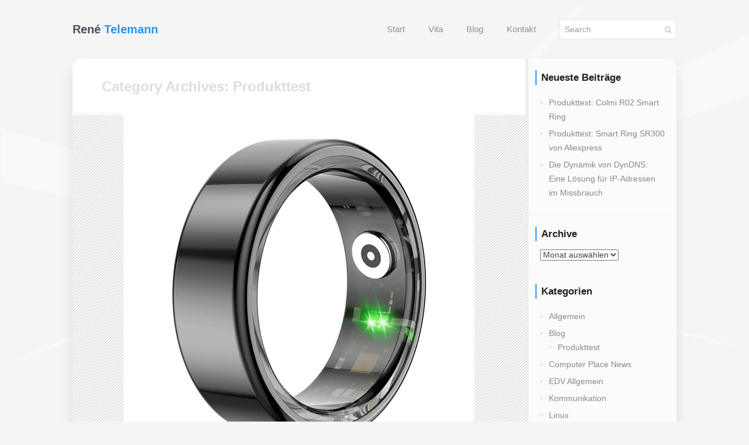

--- FILE ---
content_type: text/html; charset=UTF-8
request_url: https://rene-telemann.de/category/blog/produkttest/
body_size: 11227
content:
<!DOCTYPE html>
<html lang="de">

<head>
    <meta charset="UTF-8">
    <meta name="viewport" content="width=device-width">
    <link rel="profile" href="http://gmpg.org/xfn/11">
    <link rel="pingback" href="https://rene-telemann.de/xmlrpc.php">
    <meta name='robots' content='index, follow, max-image-preview:large, max-snippet:-1, max-video-preview:-1' />
	<style>img:is([sizes="auto" i], [sizes^="auto," i]) { contain-intrinsic-size: 3000px 1500px }</style>
	<script id="cookieyes" type="text/javascript" src="https://cdn-cookieyes.com/client_data/f5f160875f030305ec944b92/script.js"></script>
	<!-- This site is optimized with the Yoast SEO plugin v26.8 - https://yoast.com/product/yoast-seo-wordpress/ -->
	<title>Produkttest Archive - Rene Telemann</title>
	<link rel="canonical" href="https://rene-telemann.de/category/blog/produkttest/" />
	<meta property="og:locale" content="de_DE" />
	<meta property="og:type" content="article" />
	<meta property="og:title" content="Produkttest Archive - Rene Telemann" />
	<meta property="og:url" content="https://rene-telemann.de/category/blog/produkttest/" />
	<meta property="og:site_name" content="Rene Telemann" />
	<meta name="twitter:card" content="summary_large_image" />
	<script type="application/ld+json" class="yoast-schema-graph">{"@context":"https://schema.org","@graph":[{"@type":"CollectionPage","@id":"https://rene-telemann.de/category/blog/produkttest/","url":"https://rene-telemann.de/category/blog/produkttest/","name":"Produkttest Archive - Rene Telemann","isPartOf":{"@id":"https://rene-telemann.de/#website"},"primaryImageOfPage":{"@id":"https://rene-telemann.de/category/blog/produkttest/#primaryimage"},"image":{"@id":"https://rene-telemann.de/category/blog/produkttest/#primaryimage"},"thumbnailUrl":"https://rene-telemann.de/wp-content/uploads/2024/07/SmartRingCOLMIR02Black1.webp","breadcrumb":{"@id":"https://rene-telemann.de/category/blog/produkttest/#breadcrumb"},"inLanguage":"de"},{"@type":"ImageObject","inLanguage":"de","@id":"https://rene-telemann.de/category/blog/produkttest/#primaryimage","url":"https://rene-telemann.de/wp-content/uploads/2024/07/SmartRingCOLMIR02Black1.webp","contentUrl":"https://rene-telemann.de/wp-content/uploads/2024/07/SmartRingCOLMIR02Black1.webp","width":600,"height":600},{"@type":"BreadcrumbList","@id":"https://rene-telemann.de/category/blog/produkttest/#breadcrumb","itemListElement":[{"@type":"ListItem","position":1,"name":"Startseite","item":"https://rene-telemann.de/"},{"@type":"ListItem","position":2,"name":"Blog","item":"https://rene-telemann.de/category/blog/"},{"@type":"ListItem","position":3,"name":"Produkttest"}]},{"@type":"WebSite","@id":"https://rene-telemann.de/#website","url":"https://rene-telemann.de/","name":"Rene Telemann","description":"","publisher":{"@id":"https://rene-telemann.de/#/schema/person/fa87aa9fcf76475fb752719835417864"},"potentialAction":[{"@type":"SearchAction","target":{"@type":"EntryPoint","urlTemplate":"https://rene-telemann.de/?s={search_term_string}"},"query-input":{"@type":"PropertyValueSpecification","valueRequired":true,"valueName":"search_term_string"}}],"inLanguage":"de"},{"@type":["Person","Organization"],"@id":"https://rene-telemann.de/#/schema/person/fa87aa9fcf76475fb752719835417864","name":"admin","image":{"@type":"ImageObject","inLanguage":"de","@id":"https://rene-telemann.de/#/schema/person/image/","url":"https://rene-telemann.de/wp-content/uploads/2019/01/coming-soon.jpg","contentUrl":"https://rene-telemann.de/wp-content/uploads/2019/01/coming-soon.jpg","width":320,"height":300,"caption":"admin"},"logo":{"@id":"https://rene-telemann.de/#/schema/person/image/"}}]}</script>
	<!-- / Yoast SEO plugin. -->


<link rel='dns-prefetch' href='//www.google.com' />
<link rel="alternate" type="application/rss+xml" title="Rene Telemann &raquo; Feed" href="https://rene-telemann.de/feed/" />
<link rel="alternate" type="application/rss+xml" title="Rene Telemann &raquo; Kommentar-Feed" href="https://rene-telemann.de/comments/feed/" />
<link rel="alternate" type="application/rss+xml" title="Rene Telemann &raquo; Produkttest Kategorie-Feed" href="https://rene-telemann.de/category/blog/produkttest/feed/" />
<script type="text/javascript">
/* <![CDATA[ */
window._wpemojiSettings = {"baseUrl":"https:\/\/s.w.org\/images\/core\/emoji\/16.0.1\/72x72\/","ext":".png","svgUrl":"https:\/\/s.w.org\/images\/core\/emoji\/16.0.1\/svg\/","svgExt":".svg","source":{"concatemoji":"https:\/\/rene-telemann.de\/wp-includes\/js\/wp-emoji-release.min.js?ver=6.8.3"}};
/*! This file is auto-generated */
!function(s,n){var o,i,e;function c(e){try{var t={supportTests:e,timestamp:(new Date).valueOf()};sessionStorage.setItem(o,JSON.stringify(t))}catch(e){}}function p(e,t,n){e.clearRect(0,0,e.canvas.width,e.canvas.height),e.fillText(t,0,0);var t=new Uint32Array(e.getImageData(0,0,e.canvas.width,e.canvas.height).data),a=(e.clearRect(0,0,e.canvas.width,e.canvas.height),e.fillText(n,0,0),new Uint32Array(e.getImageData(0,0,e.canvas.width,e.canvas.height).data));return t.every(function(e,t){return e===a[t]})}function u(e,t){e.clearRect(0,0,e.canvas.width,e.canvas.height),e.fillText(t,0,0);for(var n=e.getImageData(16,16,1,1),a=0;a<n.data.length;a++)if(0!==n.data[a])return!1;return!0}function f(e,t,n,a){switch(t){case"flag":return n(e,"\ud83c\udff3\ufe0f\u200d\u26a7\ufe0f","\ud83c\udff3\ufe0f\u200b\u26a7\ufe0f")?!1:!n(e,"\ud83c\udde8\ud83c\uddf6","\ud83c\udde8\u200b\ud83c\uddf6")&&!n(e,"\ud83c\udff4\udb40\udc67\udb40\udc62\udb40\udc65\udb40\udc6e\udb40\udc67\udb40\udc7f","\ud83c\udff4\u200b\udb40\udc67\u200b\udb40\udc62\u200b\udb40\udc65\u200b\udb40\udc6e\u200b\udb40\udc67\u200b\udb40\udc7f");case"emoji":return!a(e,"\ud83e\udedf")}return!1}function g(e,t,n,a){var r="undefined"!=typeof WorkerGlobalScope&&self instanceof WorkerGlobalScope?new OffscreenCanvas(300,150):s.createElement("canvas"),o=r.getContext("2d",{willReadFrequently:!0}),i=(o.textBaseline="top",o.font="600 32px Arial",{});return e.forEach(function(e){i[e]=t(o,e,n,a)}),i}function t(e){var t=s.createElement("script");t.src=e,t.defer=!0,s.head.appendChild(t)}"undefined"!=typeof Promise&&(o="wpEmojiSettingsSupports",i=["flag","emoji"],n.supports={everything:!0,everythingExceptFlag:!0},e=new Promise(function(e){s.addEventListener("DOMContentLoaded",e,{once:!0})}),new Promise(function(t){var n=function(){try{var e=JSON.parse(sessionStorage.getItem(o));if("object"==typeof e&&"number"==typeof e.timestamp&&(new Date).valueOf()<e.timestamp+604800&&"object"==typeof e.supportTests)return e.supportTests}catch(e){}return null}();if(!n){if("undefined"!=typeof Worker&&"undefined"!=typeof OffscreenCanvas&&"undefined"!=typeof URL&&URL.createObjectURL&&"undefined"!=typeof Blob)try{var e="postMessage("+g.toString()+"("+[JSON.stringify(i),f.toString(),p.toString(),u.toString()].join(",")+"));",a=new Blob([e],{type:"text/javascript"}),r=new Worker(URL.createObjectURL(a),{name:"wpTestEmojiSupports"});return void(r.onmessage=function(e){c(n=e.data),r.terminate(),t(n)})}catch(e){}c(n=g(i,f,p,u))}t(n)}).then(function(e){for(var t in e)n.supports[t]=e[t],n.supports.everything=n.supports.everything&&n.supports[t],"flag"!==t&&(n.supports.everythingExceptFlag=n.supports.everythingExceptFlag&&n.supports[t]);n.supports.everythingExceptFlag=n.supports.everythingExceptFlag&&!n.supports.flag,n.DOMReady=!1,n.readyCallback=function(){n.DOMReady=!0}}).then(function(){return e}).then(function(){var e;n.supports.everything||(n.readyCallback(),(e=n.source||{}).concatemoji?t(e.concatemoji):e.wpemoji&&e.twemoji&&(t(e.twemoji),t(e.wpemoji)))}))}((window,document),window._wpemojiSettings);
/* ]]> */
</script>
<style id='wp-emoji-styles-inline-css' type='text/css'>

	img.wp-smiley, img.emoji {
		display: inline !important;
		border: none !important;
		box-shadow: none !important;
		height: 1em !important;
		width: 1em !important;
		margin: 0 0.07em !important;
		vertical-align: -0.1em !important;
		background: none !important;
		padding: 0 !important;
	}
</style>
<link rel='stylesheet' id='wp-block-library-css' href='https://rene-telemann.de/wp-includes/css/dist/block-library/style.min.css?ver=6.8.3' type='text/css' media='all' />
<style id='classic-theme-styles-inline-css' type='text/css'>
/*! This file is auto-generated */
.wp-block-button__link{color:#fff;background-color:#32373c;border-radius:9999px;box-shadow:none;text-decoration:none;padding:calc(.667em + 2px) calc(1.333em + 2px);font-size:1.125em}.wp-block-file__button{background:#32373c;color:#fff;text-decoration:none}
</style>
<style id='global-styles-inline-css' type='text/css'>
:root{--wp--preset--aspect-ratio--square: 1;--wp--preset--aspect-ratio--4-3: 4/3;--wp--preset--aspect-ratio--3-4: 3/4;--wp--preset--aspect-ratio--3-2: 3/2;--wp--preset--aspect-ratio--2-3: 2/3;--wp--preset--aspect-ratio--16-9: 16/9;--wp--preset--aspect-ratio--9-16: 9/16;--wp--preset--color--black: #000000;--wp--preset--color--cyan-bluish-gray: #abb8c3;--wp--preset--color--white: #ffffff;--wp--preset--color--pale-pink: #f78da7;--wp--preset--color--vivid-red: #cf2e2e;--wp--preset--color--luminous-vivid-orange: #ff6900;--wp--preset--color--luminous-vivid-amber: #fcb900;--wp--preset--color--light-green-cyan: #7bdcb5;--wp--preset--color--vivid-green-cyan: #00d084;--wp--preset--color--pale-cyan-blue: #8ed1fc;--wp--preset--color--vivid-cyan-blue: #0693e3;--wp--preset--color--vivid-purple: #9b51e0;--wp--preset--gradient--vivid-cyan-blue-to-vivid-purple: linear-gradient(135deg,rgba(6,147,227,1) 0%,rgb(155,81,224) 100%);--wp--preset--gradient--light-green-cyan-to-vivid-green-cyan: linear-gradient(135deg,rgb(122,220,180) 0%,rgb(0,208,130) 100%);--wp--preset--gradient--luminous-vivid-amber-to-luminous-vivid-orange: linear-gradient(135deg,rgba(252,185,0,1) 0%,rgba(255,105,0,1) 100%);--wp--preset--gradient--luminous-vivid-orange-to-vivid-red: linear-gradient(135deg,rgba(255,105,0,1) 0%,rgb(207,46,46) 100%);--wp--preset--gradient--very-light-gray-to-cyan-bluish-gray: linear-gradient(135deg,rgb(238,238,238) 0%,rgb(169,184,195) 100%);--wp--preset--gradient--cool-to-warm-spectrum: linear-gradient(135deg,rgb(74,234,220) 0%,rgb(151,120,209) 20%,rgb(207,42,186) 40%,rgb(238,44,130) 60%,rgb(251,105,98) 80%,rgb(254,248,76) 100%);--wp--preset--gradient--blush-light-purple: linear-gradient(135deg,rgb(255,206,236) 0%,rgb(152,150,240) 100%);--wp--preset--gradient--blush-bordeaux: linear-gradient(135deg,rgb(254,205,165) 0%,rgb(254,45,45) 50%,rgb(107,0,62) 100%);--wp--preset--gradient--luminous-dusk: linear-gradient(135deg,rgb(255,203,112) 0%,rgb(199,81,192) 50%,rgb(65,88,208) 100%);--wp--preset--gradient--pale-ocean: linear-gradient(135deg,rgb(255,245,203) 0%,rgb(182,227,212) 50%,rgb(51,167,181) 100%);--wp--preset--gradient--electric-grass: linear-gradient(135deg,rgb(202,248,128) 0%,rgb(113,206,126) 100%);--wp--preset--gradient--midnight: linear-gradient(135deg,rgb(2,3,129) 0%,rgb(40,116,252) 100%);--wp--preset--font-size--small: 13px;--wp--preset--font-size--medium: 20px;--wp--preset--font-size--large: 36px;--wp--preset--font-size--x-large: 42px;--wp--preset--spacing--20: 0.44rem;--wp--preset--spacing--30: 0.67rem;--wp--preset--spacing--40: 1rem;--wp--preset--spacing--50: 1.5rem;--wp--preset--spacing--60: 2.25rem;--wp--preset--spacing--70: 3.38rem;--wp--preset--spacing--80: 5.06rem;--wp--preset--shadow--natural: 6px 6px 9px rgba(0, 0, 0, 0.2);--wp--preset--shadow--deep: 12px 12px 50px rgba(0, 0, 0, 0.4);--wp--preset--shadow--sharp: 6px 6px 0px rgba(0, 0, 0, 0.2);--wp--preset--shadow--outlined: 6px 6px 0px -3px rgba(255, 255, 255, 1), 6px 6px rgba(0, 0, 0, 1);--wp--preset--shadow--crisp: 6px 6px 0px rgba(0, 0, 0, 1);}:where(.is-layout-flex){gap: 0.5em;}:where(.is-layout-grid){gap: 0.5em;}body .is-layout-flex{display: flex;}.is-layout-flex{flex-wrap: wrap;align-items: center;}.is-layout-flex > :is(*, div){margin: 0;}body .is-layout-grid{display: grid;}.is-layout-grid > :is(*, div){margin: 0;}:where(.wp-block-columns.is-layout-flex){gap: 2em;}:where(.wp-block-columns.is-layout-grid){gap: 2em;}:where(.wp-block-post-template.is-layout-flex){gap: 1.25em;}:where(.wp-block-post-template.is-layout-grid){gap: 1.25em;}.has-black-color{color: var(--wp--preset--color--black) !important;}.has-cyan-bluish-gray-color{color: var(--wp--preset--color--cyan-bluish-gray) !important;}.has-white-color{color: var(--wp--preset--color--white) !important;}.has-pale-pink-color{color: var(--wp--preset--color--pale-pink) !important;}.has-vivid-red-color{color: var(--wp--preset--color--vivid-red) !important;}.has-luminous-vivid-orange-color{color: var(--wp--preset--color--luminous-vivid-orange) !important;}.has-luminous-vivid-amber-color{color: var(--wp--preset--color--luminous-vivid-amber) !important;}.has-light-green-cyan-color{color: var(--wp--preset--color--light-green-cyan) !important;}.has-vivid-green-cyan-color{color: var(--wp--preset--color--vivid-green-cyan) !important;}.has-pale-cyan-blue-color{color: var(--wp--preset--color--pale-cyan-blue) !important;}.has-vivid-cyan-blue-color{color: var(--wp--preset--color--vivid-cyan-blue) !important;}.has-vivid-purple-color{color: var(--wp--preset--color--vivid-purple) !important;}.has-black-background-color{background-color: var(--wp--preset--color--black) !important;}.has-cyan-bluish-gray-background-color{background-color: var(--wp--preset--color--cyan-bluish-gray) !important;}.has-white-background-color{background-color: var(--wp--preset--color--white) !important;}.has-pale-pink-background-color{background-color: var(--wp--preset--color--pale-pink) !important;}.has-vivid-red-background-color{background-color: var(--wp--preset--color--vivid-red) !important;}.has-luminous-vivid-orange-background-color{background-color: var(--wp--preset--color--luminous-vivid-orange) !important;}.has-luminous-vivid-amber-background-color{background-color: var(--wp--preset--color--luminous-vivid-amber) !important;}.has-light-green-cyan-background-color{background-color: var(--wp--preset--color--light-green-cyan) !important;}.has-vivid-green-cyan-background-color{background-color: var(--wp--preset--color--vivid-green-cyan) !important;}.has-pale-cyan-blue-background-color{background-color: var(--wp--preset--color--pale-cyan-blue) !important;}.has-vivid-cyan-blue-background-color{background-color: var(--wp--preset--color--vivid-cyan-blue) !important;}.has-vivid-purple-background-color{background-color: var(--wp--preset--color--vivid-purple) !important;}.has-black-border-color{border-color: var(--wp--preset--color--black) !important;}.has-cyan-bluish-gray-border-color{border-color: var(--wp--preset--color--cyan-bluish-gray) !important;}.has-white-border-color{border-color: var(--wp--preset--color--white) !important;}.has-pale-pink-border-color{border-color: var(--wp--preset--color--pale-pink) !important;}.has-vivid-red-border-color{border-color: var(--wp--preset--color--vivid-red) !important;}.has-luminous-vivid-orange-border-color{border-color: var(--wp--preset--color--luminous-vivid-orange) !important;}.has-luminous-vivid-amber-border-color{border-color: var(--wp--preset--color--luminous-vivid-amber) !important;}.has-light-green-cyan-border-color{border-color: var(--wp--preset--color--light-green-cyan) !important;}.has-vivid-green-cyan-border-color{border-color: var(--wp--preset--color--vivid-green-cyan) !important;}.has-pale-cyan-blue-border-color{border-color: var(--wp--preset--color--pale-cyan-blue) !important;}.has-vivid-cyan-blue-border-color{border-color: var(--wp--preset--color--vivid-cyan-blue) !important;}.has-vivid-purple-border-color{border-color: var(--wp--preset--color--vivid-purple) !important;}.has-vivid-cyan-blue-to-vivid-purple-gradient-background{background: var(--wp--preset--gradient--vivid-cyan-blue-to-vivid-purple) !important;}.has-light-green-cyan-to-vivid-green-cyan-gradient-background{background: var(--wp--preset--gradient--light-green-cyan-to-vivid-green-cyan) !important;}.has-luminous-vivid-amber-to-luminous-vivid-orange-gradient-background{background: var(--wp--preset--gradient--luminous-vivid-amber-to-luminous-vivid-orange) !important;}.has-luminous-vivid-orange-to-vivid-red-gradient-background{background: var(--wp--preset--gradient--luminous-vivid-orange-to-vivid-red) !important;}.has-very-light-gray-to-cyan-bluish-gray-gradient-background{background: var(--wp--preset--gradient--very-light-gray-to-cyan-bluish-gray) !important;}.has-cool-to-warm-spectrum-gradient-background{background: var(--wp--preset--gradient--cool-to-warm-spectrum) !important;}.has-blush-light-purple-gradient-background{background: var(--wp--preset--gradient--blush-light-purple) !important;}.has-blush-bordeaux-gradient-background{background: var(--wp--preset--gradient--blush-bordeaux) !important;}.has-luminous-dusk-gradient-background{background: var(--wp--preset--gradient--luminous-dusk) !important;}.has-pale-ocean-gradient-background{background: var(--wp--preset--gradient--pale-ocean) !important;}.has-electric-grass-gradient-background{background: var(--wp--preset--gradient--electric-grass) !important;}.has-midnight-gradient-background{background: var(--wp--preset--gradient--midnight) !important;}.has-small-font-size{font-size: var(--wp--preset--font-size--small) !important;}.has-medium-font-size{font-size: var(--wp--preset--font-size--medium) !important;}.has-large-font-size{font-size: var(--wp--preset--font-size--large) !important;}.has-x-large-font-size{font-size: var(--wp--preset--font-size--x-large) !important;}
:where(.wp-block-post-template.is-layout-flex){gap: 1.25em;}:where(.wp-block-post-template.is-layout-grid){gap: 1.25em;}
:where(.wp-block-columns.is-layout-flex){gap: 2em;}:where(.wp-block-columns.is-layout-grid){gap: 2em;}
:root :where(.wp-block-pullquote){font-size: 1.5em;line-height: 1.6;}
</style>
<link rel='stylesheet' id='fw-ext-builder-frontend-grid-css' href='https://rene-telemann.de/wp-content/plugins/lmpixels-framework/framework/extensions/builder/static/css/frontend-grid.css?ver=1.0.0' type='text/css' media='all' />
<link rel='stylesheet' id='fw-ext-forms-default-styles-css' href='https://rene-telemann.de/wp-content/plugins/lmpixels-framework/framework/extensions/forms/static/css/frontend.css?ver=3.0.0' type='text/css' media='all' />
<link rel='stylesheet' id='font-awesome-css' href='https://rene-telemann.de/wp-content/plugins/lmpixels-framework/framework/static/libs/font-awesome/css/font-awesome.min.css?ver=3.0.0' type='text/css' media='all' />
<link rel='stylesheet' id='bootstrap-css' href='https://rene-telemann.de/wp-content/themes/aveo/css/bootstrap.min.css?ver=3.3.7' type='text/css' media='all' />
<link rel='stylesheet' id='normalize-css' href='https://rene-telemann.de/wp-content/themes/aveo/css/normalize.css?ver=1.0' type='text/css' media='all' />
<link rel='stylesheet' id='owl-carousel-css' href='https://rene-telemann.de/wp-content/themes/aveo/css/owl.carousel.css?ver=2.0' type='text/css' media='all' />
<link rel='stylesheet' id='transition-animations-css' href='https://rene-telemann.de/wp-content/themes/aveo/css/transition-animations.css?ver=1.3.0' type='text/css' media='all' />
<link rel='stylesheet' id='animate-css' href='https://rene-telemann.de/wp-content/themes/aveo/css/animate.css?ver=1.0' type='text/css' media='all' />
<link rel='stylesheet' id='magnific-popup-css' href='https://rene-telemann.de/wp-content/themes/aveo/css/magnific-popup.css?ver=1.1.0' type='text/css' media='all' />
<link rel='stylesheet' id='material-design-iconic-font-css' href='https://rene-telemann.de/wp-content/themes/aveo/css/material-design-iconic-font/css/material-design-iconic-font.min.css?ver=1.0' type='text/css' media='all' />
<link rel='stylesheet' id='dashicons-css' href='https://rene-telemann.de/wp-includes/css/dashicons.min.css?ver=6.8.3' type='text/css' media='all' />
<link rel='stylesheet' id='fw-option-type-icon-v2-pack-linecons-css' href='https://rene-telemann.de/wp-content/plugins/lmpixels-framework/framework/static/libs/linecons/css/linecons.css?ver=3.0.0' type='text/css' media='all' />
<link rel='stylesheet' id='fw-option-type-icon-v2-pack-font-awesome-css' href='https://rene-telemann.de/wp-content/plugins/lmpixels-framework/framework/static/libs/font-awesome/css/font-awesome.min.css?ver=3.0.0' type='text/css' media='all' />
<link rel='stylesheet' id='fw-option-type-icon-v2-pack-entypo-css' href='https://rene-telemann.de/wp-content/plugins/lmpixels-framework/framework/static/libs/entypo/css/entypo.css?ver=3.0.0' type='text/css' media='all' />
<link rel='stylesheet' id='fw-option-type-icon-v2-pack-linearicons-css' href='https://rene-telemann.de/wp-content/plugins/lmpixels-framework/framework/static/libs/lnr/css/lnr.css?ver=3.0.0' type='text/css' media='all' />
<link rel='stylesheet' id='fw-option-type-icon-v2-pack-typicons-css' href='https://rene-telemann.de/wp-content/plugins/lmpixels-framework/framework/static/libs/typcn/css/typcn.css?ver=3.0.0' type='text/css' media='all' />
<link rel='stylesheet' id='fw-option-type-icon-v2-pack-unycon-css' href='https://rene-telemann.de/wp-content/plugins/lmpixels-framework/framework/static/libs/unycon/unycon.css?ver=3.0.0' type='text/css' media='all' />
<link rel='stylesheet' id='fw-option-type-icon-v2-pack-my_pack-css' href='https://rene-telemann.de/wp-content/themes/aveo/css/material-design-iconic-font/css/material-design-iconic-font.css?ver=3.0.0' type='text/css' media='all' />
<link rel='stylesheet' id='aveo-main-styles-css' href='https://rene-telemann.de/wp-content/themes/aveo/css/main.css?ver=1.4.5' type='text/css' media='all' />
<link rel='stylesheet' id='aveo-customization-css' href='https://rene-telemann.de/wp-content/themes/aveo/css/customization.css?ver=1.4.5' type='text/css' media='all' />
<style id='aveo-customization-inline-css' type='text/css'>

    .header .header-content,
    .pt-page,
    .single-page-content .content-area {
        max-width: 1032px;
    }

    .pt-page .section-inner,
    .single-page-content .content-area {
        border-radius: 15px;
    }
    body,
    p {
        font-family: Roboto, Helvetica, sans-serif;
        font-weight: 0;
        font-style: normal;
        color: #424242;
    }

    .form-control,
    .form-control:focus,
    .has-error .form-control,
    .has-error .form-control:focus,
    .testimonial-author,
    .form-control,
    .form-control:focus,
    .has-error .form-control,
    .has-error .form-control:focus,
    .testimonial-author {
        font-family: Roboto, Helvetica, sans-serif;
    }

    h1, h2, h3, h4, h5, h6 {
        font-family: Montserrat, Helvetica, sans-serif;
        font-weight: 600;
        font-style: normal;
        color: #212121;
    }

    h1 {
        font-size: 30px;
        color: #212121;
    }
    h2 {
        font-size: 24px;
        color: #212121;
    }
    h3 {
        font-size: 18px;
        color: #212121;
    }
    h4 {
        font-size: 15px;
        color: #212121;
    }
    h5 {
        font-size: 13px;
        color: #212121;
    }
    h6 {
        font-size: 11px;
        color: #212121;
    }

    .site-title {
        font-family: Montserrat, Helvetica, sans-serif;
        font-weight: 600;
        font-style: normal;
    }

    @media only screen and (min-width: 991px) {
      .site-main-menu li a, .site-main-menu li a:hover {
        color: #49515d;
      }

      .header.sticked .site-main-menu li a, .header.sticked .site-main-menu li a:hover {
        color: #49515d;
      }
    }
    .header .logo img {
    
        height: 40px;
        max-height: 40px;
        
        width: 40px;
        
    }
    
    @media only screen and (min-width: 991px) {
        .site-title {
            color: #49515d;
        }

        .header.sticked .site-title {
            color: #49515d;
        }
    }
    
    body {
        background-color: #f5f5f5;
    }

    @media only screen and (min-width: 991px) {
        .header.sticked {
            background-color: #ffffff;
        }
    }

    .btn-primary,
    .btn-primary:hover,
    .btn-primary:focus,
    button, input[type="button"], input[type="submit"],
    .site-main-menu > li > a:after,
    .timeline-item:after,
    .skill-percentage,
    .service-icon,
    .lm-pricing .lm-package-wrap.highlight-col .lm-heading-row span:after,
    .portfolio-filters li.active a,
    .portfolio-filters li.active a:hover,
    .testimonials.owl-carousel .owl-nav .owl-prev:hover,
    .testimonials.owl-carousel .owl-nav .owl-next:hover,
    .clients.owl-carousel .owl-nav .owl-prev:hover,
    .clients.owl-carousel .owl-nav .owl-next:hover,
    .share-buttons a:hover,
    .fw-pricing .fw-package-wrap.highlight-col .fw-heading-row span:after,
    .cat-links li a,
    .cat-links li a:hover,
    .post-navigation .meta-nav:hover,
    .calendar_wrap td#today,
    .nothing-found p,
    .form-control + .form-control-border,
    .blog-sidebar .sidebar-title h4:after {
        background-color: #2196f3;
    }

    .content-page-with-sidebar .blog-sidebar {
        background-color: #fbfbfb;
    }

    @media only screen and (max-width: 991px) {
      .header {
        background-color: #2196f3;
      }
      .mobile-header {
        background-color: #2196f3;
      }
    }
    
    a,
    .form-group-with-icon.form-group-focus i,
    .site-title span,
    .header-search button:hover,
    .header-search button:focus,
    .block-title h3 span,
    .header-search button:hover,
    .header-search button:focus,
    .timeline-item .item-period,
    .fun-fact-block .fun-value,
    .blog-card .post-date span,
    .info-block-w-icon i,
    .ajax-page-nav > div.nav-item a:hover,
    .project-general-info .fa,
    .portfolio-page-nav > div.nav-item a:hover,
    .comment-author a:hover,
    .comment-list .pingback a:hover,
    .comment-list .trackback a:hover,
    .comment-metadata a:hover,
    .comment-reply-title small a:hover,
    .entry-title a:hover,
    .entry-meta a:hover,
    .entry-content .edit-link a:hover,
    .post-navigation a:hover,
    .image-navigation a:hover,
    .lmpixels-arrows-nav > div:hover i {
        color: #2196f3;
    }

    .start-page-content .page-header .title-block h2 {
        color: #ffffff;
    }

    .start-page-content .page-header .title-block .sp-subtitle {
        color: #ffffff;
    }

    a {
        color: #2196f3;
    }

    a:hover {
        color: #ff9800;
    }
    
    .border-top,
    .border-bottom,
    .timeline-item,
    .timeline-item:before,
    blockquote,
    .page-links a:hover,
    .paging-navigation .page-numbers.current,
    .paging-navigation a:hover {
        border-color: #2196f3;
    }

    .testimonial-content .testimonial-text,
    .preloader-spinner:after {
        border-top-color: #2196f3;
    }
    
    .section-inner > .page-header,
    .content-area > .page-header {
        background-color: #2196f3;
    
        background-image: url(//rene-telemann.de/wp-content/uploads/2017/09/sp_main_bg.png);
        
    }
    
    .page-header h2 {
        color: #ffffff;
        font-size: 44px;
        font-family: Montserrat, Helvetica, sans-serif;
        font-weight: 600;
        font-style: normal;
        letter-spacing: 0px;
    
        text-align: center;
        
    }
    
    .page-content,
    .custom-page-content .page-content,
    .portfolio-page-content,
    .content-page-with-sidebar .page-content,
    .start-page-content .page-content,
    .single-page-content .content-area .page-content {
        background-color: rgba(255, 255, 255, 1);
    }
    
    .portfolio-grid figure .portfolio-preview-desc .portfolio-preview-desc-inner {
        background-color: rgba(33,150,243,0.8);
    }

    .portfolio-grid figure:nth-child(even) .portfolio-preview-desc .portfolio-preview-desc-inner {
        background-color: rgba(158,81,243,0.8);
    }
    
</style>
<script type="text/javascript" src="https://rene-telemann.de/wp-includes/js/jquery/jquery.min.js?ver=3.7.1" id="jquery-core-js"></script>
<script type="text/javascript" src="https://rene-telemann.de/wp-includes/js/jquery/jquery-migrate.min.js?ver=3.4.1" id="jquery-migrate-js"></script>
<link rel="https://api.w.org/" href="https://rene-telemann.de/wp-json/" /><link rel="alternate" title="JSON" type="application/json" href="https://rene-telemann.de/wp-json/wp/v2/categories/926" /><link rel="EditURI" type="application/rsd+xml" title="RSD" href="https://rene-telemann.de/xmlrpc.php?rsd" />
<meta name="generator" content="WordPress 6.8.3" />
<style type="text/css" id="custom-background-css">
body.custom-background { background-image: url("https://rene-telemann.de/wp-content/uploads/2017/09/main_bg.png"); background-position: center center; background-size: cover; background-repeat: no-repeat; background-attachment: fixed; }
</style>
	</head>

<body class="archive category category-produkttest category-926 custom-background wp-theme-aveo group-blog masthead-fixed list-view full-width">

<!-- Loading animation -->
<div class="preloader">
  <div class="preloader-animation">
    <div class="preloader-spinner">
    </div>
  </div>
</div>
<!-- /Loading animation -->

<div id="page" class="page-layout">

    <header id="site_header" class="header mobile-menu-hide">
        <div class="header-content clearfix">
            
                        <div class="site-title-block mobile-hidden">
                <a href="https://rene-telemann.de/">
                                            <h1 class="site-title">René <span>Telemann</span></h1>
                                    </a>
            </div>
            

            <!-- Navigation -->
            <div class="site-nav">
                <ul id="menu-classic-menu" class="aveo-classic-menu site-main-menu"><li id="menu-item-150" class="menu-item menu-item-type-post_type menu-item-object-page menu-item-home menu-item-150"><a href="https://rene-telemann.de/">Start</a></li>
<li id="menu-item-149" class="menu-item menu-item-type-post_type menu-item-object-page menu-item-149"><a href="https://rene-telemann.de/vita/">Vita</a></li>
<li id="menu-item-146" class="menu-item menu-item-type-post_type menu-item-object-page current_page_parent menu-item-146"><a href="https://rene-telemann.de/blog/">Blog</a></li>
<li id="menu-item-145" class="menu-item menu-item-type-post_type menu-item-object-page menu-item-145"><a href="https://rene-telemann.de/kontakt/">Kontakt</a></li>
</ul>                                                <div class="header-search">
                            <form role="search" id="search-form" method="get" action="https://rene-telemann.de/">
                                <input type="text" id="search" class="form-control" name="s" value="" placeholder="Search" required="required">
                                <button type="submit" id="search-submit" class="search-submit" title="Search">
                                    <i class="fa fa-search"></i>
                                </button>
                            </form>
                        </div>
                                                        </div>
            <!-- Navigation -->
        </div>
    </header>
    <!-- /Header -->

    <!-- Mobile Header -->
    <div class="mobile-header mobile-visible">
        <div class="mobile-logo-container">
            
            <div class="mobile-site-title">
                                                            René Telemann                                                </div>
        </div>

        <a class="menu-toggle mobile-visible">
            <i class="fa fa-bars"></i>
        </a>
    </div>
    <!-- /Mobile Header -->
<div id="main" class="site-main">
        <div id="main-content" class="single-page-content content-page-with-sidebar">
            <div id="primary" class="content-area">
            <div id="content" class="page-content site-content" role="main">
				
					<h2 class="archive-title">Category Archives: Produkttest</h2>

				
<article id="post-51648" class="post-51648 post type-post status-publish format-standard has-post-thumbnail hentry category-produkttest tag-smartring">
	
			<a class="post-thumbnail" href="https://rene-telemann.de/2024/07/08/produkttest-colmi-r02-smart-ring/">
				<img width="600" height="600" src="https://rene-telemann.de/wp-content/uploads/2024/07/SmartRingCOLMIR02Black1.webp" class="attachment-full size-full wp-post-image" alt="" decoding="async" fetchpriority="high" srcset="https://rene-telemann.de/wp-content/uploads/2024/07/SmartRingCOLMIR02Black1.webp 600w, https://rene-telemann.de/wp-content/uploads/2024/07/SmartRingCOLMIR02Black1-300x300.webp 300w, https://rene-telemann.de/wp-content/uploads/2024/07/SmartRingCOLMIR02Black1-150x150.webp 150w" sizes="(max-width: 600px) 100vw, 600px" />			</a>

		
	<div class="post-content">
		<header class="entry-header">
						<h3 class="entry-title"><a href="https://rene-telemann.de/2024/07/08/produkttest-colmi-r02-smart-ring/" rel="bookmark">Produkttest: Colmi R02 Smart Ring</a></h3>
			<div class="entry-meta">
				<span class="byline"><span class="entry-date"><a href="https://rene-telemann.de/2024/07/08/produkttest-colmi-r02-smart-ring/" rel="bookmark"><i class="fa fa-fw fa-clock-o"></i> <time class="entry-date" datetime="2024-07-08T11:16:34+01:00">Juli 8, 2024</time></a> <span class="divider">|</span> </span><span class="author vcard"><a class="url fn n" href="https://rene-telemann.de/author/rt/" rel="author"><i class="fa fa-fw fa-user"></i> admin</a></span> <span class="divider">|</span> <span><i class="fa fa-fw fa-folder"></i> <a href="https://rene-telemann.de/category/blog/produkttest/" rel="category tag">Produkttest</a></span> </span>				
							</div><!-- .entry-meta -->
		</header><!-- .entry-header -->

				<div class="entry-summary">
			<p>Der Colmi R02 Smart Ring verspricht eine Vielzahl von Gesundheits- und Fitnessfunktionen in einem kompakten und robusten Design. In diesem Test werde ich die Leistung und Funktionen des Colmi R02 genauer unter die Lupe nehmen und mit ähnlichen Produkten vergleichen. Design und Robustheit: Der Colmi R02 Smart Ring ist kompakt und robust gebaut, was ihn [&hellip;]</p>
		</div><!-- .entry-summary -->
			</div>
</article><!-- #post-## -->

<article id="post-51626" class="post-51626 post type-post status-publish format-standard has-post-thumbnail hentry category-produkttest tag-smartring">
	
			<a class="post-thumbnail" href="https://rene-telemann.de/2024/07/07/produkttest-smart-ring-sr300-von-aliexpress/">
				<img width="1000" height="1611" src="https://rene-telemann.de/wp-content/uploads/2024/07/Sc820d46a42d04b6ca8ddff0028411d31S.jpg.webp" class="attachment-full size-full wp-post-image" alt="" decoding="async" srcset="https://rene-telemann.de/wp-content/uploads/2024/07/Sc820d46a42d04b6ca8ddff0028411d31S.jpg.webp 1000w, https://rene-telemann.de/wp-content/uploads/2024/07/Sc820d46a42d04b6ca8ddff0028411d31S.jpg-186x300.webp 186w, https://rene-telemann.de/wp-content/uploads/2024/07/Sc820d46a42d04b6ca8ddff0028411d31S.jpg-636x1024.webp 636w, https://rene-telemann.de/wp-content/uploads/2024/07/Sc820d46a42d04b6ca8ddff0028411d31S.jpg-768x1237.webp 768w, https://rene-telemann.de/wp-content/uploads/2024/07/Sc820d46a42d04b6ca8ddff0028411d31S.jpg-953x1536.webp 953w" sizes="(max-width: 1000px) 100vw, 1000px" />			</a>

		
	<div class="post-content">
		<header class="entry-header">
						<h3 class="entry-title"><a href="https://rene-telemann.de/2024/07/07/produkttest-smart-ring-sr300-von-aliexpress/" rel="bookmark">Produkttest: Smart Ring SR300 von Aliexpress</a></h3>
			<div class="entry-meta">
				<span class="byline"><span class="entry-date"><a href="https://rene-telemann.de/2024/07/07/produkttest-smart-ring-sr300-von-aliexpress/" rel="bookmark"><i class="fa fa-fw fa-clock-o"></i> <time class="entry-date" datetime="2024-07-07T15:11:01+01:00">Juli 7, 2024</time></a> <span class="divider">|</span> </span><span class="author vcard"><a class="url fn n" href="https://rene-telemann.de/author/rt/" rel="author"><i class="fa fa-fw fa-user"></i> admin</a></span> <span class="divider">|</span> <span><i class="fa fa-fw fa-folder"></i> <a href="https://rene-telemann.de/category/blog/produkttest/" rel="category tag">Produkttest</a></span> </span>				
							</div><!-- .entry-meta -->
		</header><!-- .entry-header -->

				<div class="entry-summary">
			<p>Allgemeiner Eindruck und Design Der Smart Ring SR300 beeindruckt auf den ersten Blick durch sein minimalistisches und elegantes Design. Der Ring hat einen modernen und stilvollen Look, der sich gut in den Alltag integrieren lässt. Trotz seiner Schlichtheit wirkt der Ring hochwertig und robust. Tragekomfort Ich trage den Ring am Zeigefinger meiner linken Hand und [&hellip;]</p>
		</div><!-- .entry-summary -->
			</div>
</article><!-- #post-## -->
			</div><!-- #content -->

            
	<div id="blog-sidebar" class="blog-sidebar">
		<div class="blog-sidebar-content clearfix">
			
		<div class="sidebar-item">
		<div class="sidebar-title"><h4>Neueste Beiträge</h4></div>
		<ul>
											<li>
					<a href="https://rene-telemann.de/2024/07/08/produkttest-colmi-r02-smart-ring/">Produkttest: Colmi R02 Smart Ring</a>
									</li>
											<li>
					<a href="https://rene-telemann.de/2024/07/07/produkttest-smart-ring-sr300-von-aliexpress/">Produkttest: Smart Ring SR300 von Aliexpress</a>
									</li>
											<li>
					<a href="https://rene-telemann.de/2024/02/15/die-dynamik-von-dyndns-eine-loesung-fuer-ip-adressen-im-missbrauch/">Die Dynamik von DynDNS: Eine Lösung für IP-Adressen im Missbrauch</a>
									</li>
					</ul>

		</div><div class="sidebar-item"><div class="sidebar-title"><h4>Archive</h4></div>		<label class="screen-reader-text" for="archives-dropdown-2">Archive</label>
		<select id="archives-dropdown-2" name="archive-dropdown">
			
			<option value="">Monat auswählen</option>
				<option value='https://rene-telemann.de/2024/07/'> Juli 2024 </option>
	<option value='https://rene-telemann.de/2024/02/'> Februar 2024 </option>
	<option value='https://rene-telemann.de/2023/04/'> April 2023 </option>
	<option value='https://rene-telemann.de/2023/01/'> Januar 2023 </option>
	<option value='https://rene-telemann.de/2022/12/'> Dezember 2022 </option>
	<option value='https://rene-telemann.de/2022/05/'> Mai 2022 </option>
	<option value='https://rene-telemann.de/2021/06/'> Juni 2021 </option>
	<option value='https://rene-telemann.de/2021/02/'> Februar 2021 </option>
	<option value='https://rene-telemann.de/2020/11/'> November 2020 </option>
	<option value='https://rene-telemann.de/2020/01/'> Januar 2020 </option>
	<option value='https://rene-telemann.de/2019/03/'> März 2019 </option>
	<option value='https://rene-telemann.de/2019/01/'> Januar 2019 </option>
	<option value='https://rene-telemann.de/2018/09/'> September 2018 </option>
	<option value='https://rene-telemann.de/2016/06/'> Juni 2016 </option>
	<option value='https://rene-telemann.de/2016/04/'> April 2016 </option>
	<option value='https://rene-telemann.de/2016/03/'> März 2016 </option>
	<option value='https://rene-telemann.de/2015/12/'> Dezember 2015 </option>
	<option value='https://rene-telemann.de/2015/11/'> November 2015 </option>
	<option value='https://rene-telemann.de/2015/09/'> September 2015 </option>
	<option value='https://rene-telemann.de/2015/08/'> August 2015 </option>
	<option value='https://rene-telemann.de/2015/06/'> Juni 2015 </option>
	<option value='https://rene-telemann.de/2015/05/'> Mai 2015 </option>
	<option value='https://rene-telemann.de/2015/04/'> April 2015 </option>
	<option value='https://rene-telemann.de/2015/03/'> März 2015 </option>

		</select>

			<script type="text/javascript">
/* <![CDATA[ */

(function() {
	var dropdown = document.getElementById( "archives-dropdown-2" );
	function onSelectChange() {
		if ( dropdown.options[ dropdown.selectedIndex ].value !== '' ) {
			document.location.href = this.options[ this.selectedIndex ].value;
		}
	}
	dropdown.onchange = onSelectChange;
})();

/* ]]> */
</script>
</div><div class="sidebar-item"><div class="sidebar-title"><h4>Kategorien</h4></div>
			<ul>
					<li class="cat-item cat-item-62"><a href="https://rene-telemann.de/category/allgemein/">Allgemein</a>
</li>
	<li class="cat-item cat-item-46 current-cat-parent current-cat-ancestor"><a href="https://rene-telemann.de/category/blog/">Blog</a>
<ul class='children'>
	<li class="cat-item cat-item-926 current-cat"><a aria-current="page" href="https://rene-telemann.de/category/blog/produkttest/">Produkttest</a>
</li>
</ul>
</li>
	<li class="cat-item cat-item-127"><a href="https://rene-telemann.de/category/computer-place-news/">Computer Place News</a>
</li>
	<li class="cat-item cat-item-29"><a href="https://rene-telemann.de/category/edv/">EDV Allgemein</a>
</li>
	<li class="cat-item cat-item-35"><a href="https://rene-telemann.de/category/kommunikation/">Kommunikation</a>
</li>
	<li class="cat-item cat-item-64"><a href="https://rene-telemann.de/category/linux/">Linux</a>
</li>
	<li class="cat-item cat-item-57"><a href="https://rene-telemann.de/category/neues/">Neues</a>
</li>
	<li class="cat-item cat-item-26"><a href="https://rene-telemann.de/category/neuro-linguistische-programmierung/">Neuro Linguistische Programmierung</a>
</li>
	<li class="cat-item cat-item-52"><a href="https://rene-telemann.de/category/psychologie/">Psychologie</a>
</li>
	<li class="cat-item cat-item-72"><a href="https://rene-telemann.de/category/seminar-archiv/">Seminar Archiv</a>
</li>
	<li class="cat-item cat-item-122"><a href="https://rene-telemann.de/category/tests/">Tests</a>
</li>
	<li class="cat-item cat-item-40"><a href="https://rene-telemann.de/category/tipps/">Tipps</a>
</li>
	<li class="cat-item cat-item-868"><a href="https://rene-telemann.de/category/tutorials/">Tutorials</a>
</li>
	<li class="cat-item cat-item-1"><a href="https://rene-telemann.de/category/uncategorized/">Uncategorized</a>
</li>
	<li class="cat-item cat-item-113"><a href="https://rene-telemann.de/category/windows/">Windows</a>
</li>
			</ul>

			</div><div class="sidebar-item"><div class="sidebar-title"><h4>Schlagwörter</h4></div><div class="tagcloud"><a href="https://rene-telemann.de/tag/3dcity/" class="tag-cloud-link tag-link-825 tag-link-position-1" style="font-size: 11.876923076923pt;" aria-label="3dcity (2 Einträge)">3dcity</a>
<a href="https://rene-telemann.de/tag/afuwin/" class="tag-cloud-link tag-link-867 tag-link-position-2" style="font-size: 8pt;" aria-label="afuwin (1 Eintrag)">afuwin</a>
<a href="https://rene-telemann.de/tag/bad-sachsa/" class="tag-cloud-link tag-link-841 tag-link-position-3" style="font-size: 8pt;" aria-label="bad sachsa (1 Eintrag)">bad sachsa</a>
<a href="https://rene-telemann.de/tag/bios/" class="tag-cloud-link tag-link-864 tag-link-position-4" style="font-size: 11.876923076923pt;" aria-label="bios (2 Einträge)">bios</a>
<a href="https://rene-telemann.de/tag/chat/" class="tag-cloud-link tag-link-847 tag-link-position-5" style="font-size: 8pt;" aria-label="chat (1 Eintrag)">chat</a>
<a href="https://rene-telemann.de/tag/cyberawareness/" class="tag-cloud-link tag-link-876 tag-link-position-6" style="font-size: 11.876923076923pt;" aria-label="cyberawareness (2 Einträge)">cyberawareness</a>
<a href="https://rene-telemann.de/tag/cyberdefense/" class="tag-cloud-link tag-link-881 tag-link-position-7" style="font-size: 11.876923076923pt;" aria-label="cyberdefense (2 Einträge)">cyberdefense</a>
<a href="https://rene-telemann.de/tag/cyberrisk/" class="tag-cloud-link tag-link-879 tag-link-position-8" style="font-size: 11.876923076923pt;" aria-label="cyberrisk (2 Einträge)">cyberrisk</a>
<a href="https://rene-telemann.de/tag/cybersecurity/" class="tag-cloud-link tag-link-871 tag-link-position-9" style="font-size: 14.461538461538pt;" aria-label="cybersecurity (3 Einträge)">cybersecurity</a>
<a href="https://rene-telemann.de/tag/dataprotection/" class="tag-cloud-link tag-link-873 tag-link-position-10" style="font-size: 11.876923076923pt;" aria-label="dataprotection (2 Einträge)">dataprotection</a>
<a href="https://rene-telemann.de/tag/datenschutz/" class="tag-cloud-link tag-link-91 tag-link-position-11" style="font-size: 11.876923076923pt;" aria-label="Datenschutz (2 Einträge)">Datenschutz</a>
<a href="https://rene-telemann.de/tag/dating/" class="tag-cloud-link tag-link-826 tag-link-position-12" style="font-size: 11.876923076923pt;" aria-label="dating (2 Einträge)">dating</a>
<a href="https://rene-telemann.de/tag/excel/" class="tag-cloud-link tag-link-38 tag-link-position-13" style="font-size: 11.876923076923pt;" aria-label="excel (2 Einträge)">excel</a>
<a href="https://rene-telemann.de/tag/facebook/" class="tag-cloud-link tag-link-124 tag-link-position-14" style="font-size: 11.876923076923pt;" aria-label="facebook (2 Einträge)">facebook</a>
<a href="https://rene-telemann.de/tag/flaschen/" class="tag-cloud-link tag-link-866 tag-link-position-15" style="font-size: 8pt;" aria-label="flaschen (1 Eintrag)">flaschen</a>
<a href="https://rene-telemann.de/tag/freifunk/" class="tag-cloud-link tag-link-69 tag-link-position-16" style="font-size: 14.461538461538pt;" aria-label="freifunk (3 Einträge)">freifunk</a>
<a href="https://rene-telemann.de/tag/hackerprotection/" class="tag-cloud-link tag-link-880 tag-link-position-17" style="font-size: 11.876923076923pt;" aria-label="hackerprotection (2 Einträge)">hackerprotection</a>
<a href="https://rene-telemann.de/tag/hackingprevention/" class="tag-cloud-link tag-link-870 tag-link-position-18" style="font-size: 8pt;" aria-label="hackingprevention (1 Eintrag)">hackingprevention</a>
<a href="https://rene-telemann.de/tag/halberstadt/" class="tag-cloud-link tag-link-853 tag-link-position-19" style="font-size: 8pt;" aria-label="halberstadt (1 Eintrag)">halberstadt</a>
<a href="https://rene-telemann.de/tag/harz/" class="tag-cloud-link tag-link-833 tag-link-position-20" style="font-size: 11.876923076923pt;" aria-label="harz (2 Einträge)">harz</a>
<a href="https://rene-telemann.de/tag/harzflirt/" class="tag-cloud-link tag-link-855 tag-link-position-21" style="font-size: 8pt;" aria-label="harzflirt (1 Eintrag)">harzflirt</a>
<a href="https://rene-telemann.de/tag/herzberg/" class="tag-cloud-link tag-link-845 tag-link-position-22" style="font-size: 8pt;" aria-label="herzberg (1 Eintrag)">herzberg</a>
<a href="https://rene-telemann.de/tag/infosec/" class="tag-cloud-link tag-link-872 tag-link-position-23" style="font-size: 11.876923076923pt;" aria-label="infosec (2 Einträge)">infosec</a>
<a href="https://rene-telemann.de/tag/infosecurity/" class="tag-cloud-link tag-link-874 tag-link-position-24" style="font-size: 8pt;" aria-label="infosecurity (1 Eintrag)">infosecurity</a>
<a href="https://rene-telemann.de/tag/kommunikation/" class="tag-cloud-link tag-link-31 tag-link-position-25" style="font-size: 11.876923076923pt;" aria-label="kommunikation (2 Einträge)">kommunikation</a>
<a href="https://rene-telemann.de/tag/linux/" class="tag-cloud-link tag-link-892 tag-link-position-26" style="font-size: 11.876923076923pt;" aria-label="Linux (2 Einträge)">Linux</a>
<a href="https://rene-telemann.de/tag/networksecurity/" class="tag-cloud-link tag-link-877 tag-link-position-27" style="font-size: 11.876923076923pt;" aria-label="networksecurity (2 Einträge)">networksecurity</a>
<a href="https://rene-telemann.de/tag/netzwerk/" class="tag-cloud-link tag-link-60 tag-link-position-28" style="font-size: 11.876923076923pt;" aria-label="Netzwerk (2 Einträge)">Netzwerk</a>
<a href="https://rene-telemann.de/tag/nlp/" class="tag-cloud-link tag-link-32 tag-link-position-29" style="font-size: 22pt;" aria-label="nlp (8 Einträge)">nlp</a>
<a href="https://rene-telemann.de/tag/nordhausen/" class="tag-cloud-link tag-link-843 tag-link-position-30" style="font-size: 8pt;" aria-label="nordhausen (1 Eintrag)">nordhausen</a>
<a href="https://rene-telemann.de/tag/office/" class="tag-cloud-link tag-link-39 tag-link-position-31" style="font-size: 14.461538461538pt;" aria-label="office (3 Einträge)">office</a>
<a href="https://rene-telemann.de/tag/online-dating/" class="tag-cloud-link tag-link-844 tag-link-position-32" style="font-size: 8pt;" aria-label="online dating (1 Eintrag)">online dating</a>
<a href="https://rene-telemann.de/tag/osterode/" class="tag-cloud-link tag-link-846 tag-link-position-33" style="font-size: 8pt;" aria-label="osterode (1 Eintrag)">osterode</a>
<a href="https://rene-telemann.de/tag/partnerboerse/" class="tag-cloud-link tag-link-842 tag-link-position-34" style="font-size: 8pt;" aria-label="partnerboerse (1 Eintrag)">partnerboerse</a>
<a href="https://rene-telemann.de/tag/partnersuche/" class="tag-cloud-link tag-link-851 tag-link-position-35" style="font-size: 8pt;" aria-label="partnersuche (1 Eintrag)">partnersuche</a>
<a href="https://rene-telemann.de/tag/psychologie/" class="tag-cloud-link tag-link-33 tag-link-position-36" style="font-size: 16.615384615385pt;" aria-label="psychologie (4 Einträge)">psychologie</a>
<a href="https://rene-telemann.de/tag/seminar/" class="tag-cloud-link tag-link-89 tag-link-position-37" style="font-size: 11.876923076923pt;" aria-label="seminar (2 Einträge)">seminar</a>
<a href="https://rene-telemann.de/tag/sicherheit/" class="tag-cloud-link tag-link-93 tag-link-position-38" style="font-size: 14.461538461538pt;" aria-label="Sicherheit (3 Einträge)">Sicherheit</a>
<a href="https://rene-telemann.de/tag/singles/" class="tag-cloud-link tag-link-832 tag-link-position-39" style="font-size: 11.876923076923pt;" aria-label="singles (2 Einträge)">singles</a>
<a href="https://rene-telemann.de/tag/smartring/" class="tag-cloud-link tag-link-927 tag-link-position-40" style="font-size: 11.876923076923pt;" aria-label="smartring (2 Einträge)">smartring</a>
<a href="https://rene-telemann.de/tag/tastenkombinationen/" class="tag-cloud-link tag-link-49 tag-link-position-41" style="font-size: 11.876923076923pt;" aria-label="tastenkombinationen (2 Einträge)">tastenkombinationen</a>
<a href="https://rene-telemann.de/tag/tipp/" class="tag-cloud-link tag-link-45 tag-link-position-42" style="font-size: 11.876923076923pt;" aria-label="tipp (2 Einträge)">tipp</a>
<a href="https://rene-telemann.de/tag/tipps/" class="tag-cloud-link tag-link-41 tag-link-position-43" style="font-size: 16.615384615385pt;" aria-label="tipps (4 Einträge)">tipps</a>
<a href="https://rene-telemann.de/tag/videochat/" class="tag-cloud-link tag-link-828 tag-link-position-44" style="font-size: 11.876923076923pt;" aria-label="videochat (2 Einträge)">videochat</a>
<a href="https://rene-telemann.de/tag/whitehathacking/" class="tag-cloud-link tag-link-875 tag-link-position-45" style="font-size: 8pt;" aria-label="whitehathacking (1 Eintrag)">whitehathacking</a></div>
</div>		</div>
	</div>
        </div><!-- #primary -->
    </div><!-- #main-content -->
</div>
    </div>
        <footer>
        <div class="copyrights"><a href="https://rene-telemann.de/impressum/">Impressum</a> | <a href="https://rene-telemann.de/datenschutzerklaerung/">Datenschutz</a></div>
    </footer>
    	<script type="speculationrules">
{"prefetch":[{"source":"document","where":{"and":[{"href_matches":"\/*"},{"not":{"href_matches":["\/wp-*.php","\/wp-admin\/*","\/wp-content\/uploads\/*","\/wp-content\/*","\/wp-content\/plugins\/*","\/wp-content\/themes\/aveo\/*","\/*\\?(.+)"]}},{"not":{"selector_matches":"a[rel~=\"nofollow\"]"}},{"not":{"selector_matches":".no-prefetch, .no-prefetch a"}}]},"eagerness":"conservative"}]}
</script>
<script type="text/javascript" src="https://rene-telemann.de/wp-content/themes/aveo/js/modernizr.custom.js?ver=2.8.3" id="modernizr-js"></script>
<script type="text/javascript" src="https://rene-telemann.de/wp-content/themes/aveo/js/owl.carousel.min.js?ver=2.0" id="owl-carousel-js"></script>
<script type="text/javascript" src="https://rene-telemann.de/wp-content/themes/aveo/js/validator.js?ver=1.0" id="aveo-jquery-validator-js"></script>
<script type="text/javascript" src="https://rene-telemann.de/wp-includes/js/imagesloaded.min.js?ver=5.0.0" id="imagesloaded-js"></script>
<script type="text/javascript" src="https://rene-telemann.de/wp-content/themes/aveo/js/jquery.shuffle.min.js?ver=3.1.1" id="shuffle-js"></script>
<script type="text/javascript" src="https://rene-telemann.de/wp-includes/js/masonry.min.js?ver=4.2.2" id="masonry-js"></script>
<script type="text/javascript" src="https://rene-telemann.de/wp-content/themes/aveo/js/jquery.hoverdir.js?ver=1.1.0" id="hoverdir-js"></script>
<script type="text/javascript" src="https://rene-telemann.de/wp-content/themes/aveo/js/jquery.magnific-popup.min.js?ver=1.1.0" id="magnific-popup-js"></script>
<script type="text/javascript" src="https://rene-telemann.de/wp-content/themes/aveo/js/pages-switcher.js?ver=1.4.5" id="aveo-pages-switcher-js"></script>
<script type="text/javascript" src="https://www.google.com/recaptcha/api.js?ver=2.0" id="js-recaptcha-js"></script>
<script type="text/javascript" src="https://rene-telemann.de/wp-content/themes/aveo/js/main.js?ver=1.4.5" id="aveo-jquery-main-js"></script>
<script type="text/javascript" id="aveo-jquery-main-js-after">
/* <![CDATA[ */
var ajaxurl = "https://rene-telemann.de/wp-admin/admin-ajax.php";
/* ]]> */
</script>
</body>
</html>

--- FILE ---
content_type: text/css
request_url: https://rene-telemann.de/wp-content/themes/aveo/css/main.css?ver=1.4.5
body_size: 14475
content:
/*
* Theme Name: Aveo - Material Resume / CV / vCard WordPress Theme
* Author: lmpixels
* Author URL: http://themeforest.net/user/lmpixels
* Version: 1.4.5
*/

/* =============================================================================

1. General styles (Buttons, Inputs, Typography)
2. Page loadig animation
3. Subpages changer
4. Site header (Panel with logo & navigation)
5. Site content
6. Subpages
  6.1. Home subpage
  6.2. Resume subpage
  6.3. Services subpage
  7.4. Portfolio subpage
  7.5. Blog subpage
  7.6. Contact subpage
7. Sliders (testimonials & portfolio carousels)
8. Portfolio Full info page
9. Single Page Layout (Blog Post page ...)
10. Pricing
11. Blog
12. 404 Page
13. Media Queries 

============================================================================= */


/* ============================================================================= 
1. General styles
============================================================================= */

html {
  position: relative;
  height: 100%;
  width: 100%;
}

.admin-bar {
  margin-top: 0;
  padding-top: 32px;
}

body {
  position: relative;
  font-family: 'Roboto', Helvetica, sans-serif;
  color: #424242;
  margin: 0;
  width: 100%;
  height: auto;
  min-height: 100%;
  padding-bottom: 50px;
  width: 100%;
  font-size: 15px;
  line-height: 1.6em;
  background-color: #f5f5f5;
  overflow-x: hidden;
  overflow-y: auto;
  background-size: cover;
  -webkit-background-size: cover;
  background-attachment: fixed;
  background-position: center center;
  background-repeat: no-repeat;
  -webkit-overflow-scrolling: touch;
}

body.ajax-page-visible {
  overflow: hidden;
}

a {
  color: #2eca7f;
  text-decoration: none;
  outline: none;
  -webkit-transition: all 0.3s ease-in-out;
  -moz-transition: all 0.3s ease-in-out;
  -o-transition: all 0.3s ease-in-out;
  -ms-transition: all 0.3s ease-in-out;
  transition: all 0.3s ease-in-out;
}

a:hover {
  color: #FF9800;
  text-decoration: none;
  outline: none;
}

a:focus {
  outline: 0;
  text-decoration: none;
}

h1, h2, h3, h4, h5, h6 {
  color: #212121;
  font-family: 'Montserrat', Helvetica, sans-serif;
  font-weight: 600;
  line-height: 1.5em;
  margin-top: 0;
  margin-bottom: 10px;
}

p {
  font-size: 15px;
  margin: 0 0 10px;
  font-weight: 400;
}

p.lead {
  font-size: 18px;
  margin: 25px 0;
}

dd {
    margin: 0 0 24px;
}

img {
  vertical-align: bottom;
  max-width: 100%;
  height: auto;
  border: 0;
  -ms-interpolation-mode: bicubic;
}

.fw-page-builder-content .fw-container {
  padding-left: 0;
  padding-right: 0;
}

.mobile-visible {
  display: none;
  visibility: hidden;
}

.mobile-hidden {
  display: block;
  visibility: visible;
}

/* Form controls */
.form-group {
  position: relative;
  margin: 0 0 25px;
}
.form-control,
.form-control:focus {
  height: 42px;
}

.form-control,
.form-control:focus,
.has-error .form-control,
.has-error .form-control:focus,
input[type="search"],
input[type="password"],
input[type="text"] {
  position: relative;
  border: 0;
  border-bottom: 1px solid #e0e0e0;
  border-radius: 0;
  display: block;
  font-size: 1em;
  margin: 0;
  padding: 10px 0 10px 0;
  width: 100%;
  background: transparent;
  text-align: left;
  color: inherit;
  -webkit-box-shadow: none;
  -moz-box-shadow: none;
  box-shadow: none;
  outline: none;
  font-family: 'Roboto', Helvetica, sans-serif;
}

textarea.form-control, textarea.form-control:focus {
  height: auto;
}

.form-control + .form-control-border {
  content: "";
  position: absolute;
  z-index: -1;
  left: 50%;
  right: 50%;
  bottom: 0;
  background: #2eca7f;
  height: 2px;
  -webkit-transition: all 0.3s ease-in-out;
  -moz-transition: all 0.3s ease-in-out;
  -o-transition: all 0.3s ease-in-out;
  -ms-transition: all 0.3s ease-in-out;
  transition: all 0.3s ease-in-out;
}

.form-control:focus + .form-control-border {
  left: 0;
  right: 0;
  z-index: 1;
}

.has-error .form-control + .form-control-border {
  background: #ff4c4c;
}

.form-group label {
  opacity: 0.4;
  position: absolute;
  top: 9px;
  font-size: 15px;
  font-weight: 400;
  color: #424242;
  -webkit-transition: all 0.3s ease-in-out;
  -moz-transition: all 0.3s ease-in-out;
  -o-transition: all 0.3s ease-in-out;
  -ms-transition: all 0.3s ease-in-out;
  transition: all 0.3s ease-in-out;
}

.form-group.form-group-focus label {
  top: -12px;
  font-size: 0.8em;
  z-index: 3;
}

.form-group.form-group-w-checkbox {
  padding-top: 0;
  padding-bottom: 8px;
  margin-bottom: 17px;
}

.form-group-with-icon.form-group-w-checkbox {
  padding-top: 8px;
  padding-left: 52px;
  margin-bottom: 25px;
}

.form-group .form-control-checkbox + label,
.form-group.form-group-focus .form-control-checkbox + label {
  position: relative;
  display: inline;
  left: 0;
  top: 0;
  font-size: 1em;
  opacity: 1;
}

.form-group .form-control-checkbox,
.form-group.form-group-focus .form-control-checkbox {
  display: inline-block;
  width: auto;
  height: auto;
  top: 2px;
}

.form-group.form-group-w-checkbox .help-block {
  top: 100%;
  left: 0;
  margin-left: 0;
}

.form-group.form-group-with-icon.form-group-w-checkbox .help-block {
  left: 52px;
}

/* Placeholders */
.form-control::-moz-placeholder {
  color: #9e9e9e;
}

.form-control:-ms-input-placeholder {
  color: #9e9e9e;
}

.form-control::-webkit-input-placeholder {
  color: #9e9e9e;
}
/* /Placeholders */

.form-group .help-block {
  position: absolute;
  display: inline-block;
  padding: 0px 5px;
  font-size: 0.8em;
  line-height: 1.5em;
  margin: -2px 0 0 10px;
  color: #ff4c4c;
  background: #f5f5f5;
  z-index: 1;
}

.form-group .help-block:after {
  content: " ";
  position: absolute;
  left: 5px;
  bottom: 100%;
  width: 0;
  height: 0;
  border-bottom: 10px solid #f5f5f5;
  border-right: 10px solid transparent;
}
.form-group .help-block:empty {
  display: none;
}

.form-group-with-icon {
  padding-left: 40px;
}

.form-group-with-icon .form-control,
.form-group-with-icon .form-control:focus {
  padding-left: 12px;
}

.form-group-with-icon label {
  left: 52px;
}

.form-group-with-icon i {
  position: absolute;
  top: 0;
  left: 0;
  font-size: 18px;
  width: 40px;
  text-align: center;
  line-height: 42px;
  height: 100%;
  color: #bdbdbd;
  background-color: #fafafa;
  border-bottom: 1px solid #e0e0e0;
}

.form-group-with-icon.form-group-focus i {
  color: #2eca7f;
}
/* /Form controls */

.no-padding {
  padding: 0;
}

.subpage-block {
  margin-bottom: 30px;
}

.text-rotation {
  display: block;
}

.center {
  text-align: center;
}

figure {
  max-width: 100%;
}

/* buttons */
.btn-primary,
.btn-secondary,
button, input[type="button"], input[type="submit"] {
  text-transform: uppercase;
  font-family: inherit;
  font-size: 14px;
  font-weight: 500;
  line-height: 2.8;
  padding: 0 1.5em;
  outline: none;
  border: 0;
  border-radius: 3px;
}

.btn-primary,
.btn-primary:hover,
.btn-primary:focus,
button, input[type="button"], input[type="submit"] {
  background-color: #2eca7f;
  color: #fff;
  border: 0;
  box-shadow: 0 1px 1px rgba(0,0,0,0.1), 0 2px 4px rgba(0,0,0,0.3);
}

.btn-primary:hover,
button:hover, input[type="button"]:hover, input[type="submit"]:hover {
  box-shadow: 0 2px 4px rgba(0,0,0,0.1), 0 4px 8px rgba(0,0,0,0.3);
}

.btn-secondary,
.btn-secondary:hover,
.btn-secondary:focus {
  background-color: #fff;
  color: #212121;
  box-shadow: 0 1px 1px rgba(0,0,0,0.1), 0 2px 4px rgba(0,0,0,0.3);
}

.btn-secondary:hover {
  box-shadow: 0 2px 4px rgba(0,0,0,0.1), 0 4px 8px rgba(0,0,0,0.3);
}

.mfp-container button {
  box-shadow: none;
}
/* / buttons */

.border-top {
  border-top: 2px solid #2eca7f;
}

.border-bottom {
  border-bottom: 2px solid #2eca7f;
}

/* Footer */
body > footer {
  position: fixed;
  bottom: 0;
  left: 0;
  right: 0;
  z-index: 0;
}

/* copyrights block */
body > footer .copyrights {
  display: block;
  margin-bottom: 12px;
  text-align: center;
  font-size: 12px;
  color: #9e9e9e;
}
/* / copyrights block */
/* / Footer */

/* Alignment */

.alignleft {
  float: left;
}

.alignright {
  float: right;
}

.aligncenter {
  display: block;
  margin-left: auto;
  margin-right: auto;
}

blockquote.alignleft,
figure.wp-caption.alignleft,
img.alignleft {
  margin: 7px 24px 7px 0;
}

.wp-caption.alignleft {
  margin: 7px 14px 7px 0;
}

blockquote.alignright,
figure.wp-caption.alignright,
img.alignright {
  margin: 7px 0 7px 24px;
}

.wp-caption.alignright {
  margin: 7px 0 7px 14px;
}

blockquote.aligncenter,
img.aligncenter,
.wp-caption.aligncenter {
  margin-top: 7px;
  margin-bottom: 7px;
}

.site-content blockquote.alignleft,
.site-content blockquote.alignright {
  border-top: 1px solid rgba(0, 0, 0, 0.1);
  border-bottom: 1px solid rgba(0, 0, 0, 0.1);
  padding-top: 17px;
  width: 50%;
}

.site-content blockquote.alignleft p,
.site-content blockquote.alignright p {
  margin-bottom: 17px;
}

.wp-caption {
  margin-bottom: 24px;
}

.wp-caption img[class*="wp-image-"] {
  display: block;
  margin: 0;
}

.wp-caption {
  color: #767676;
}

.wp-caption-text {
  -webkit-box-sizing: border-box;
  -moz-box-sizing: border-box;
  box-sizing: border-box;
  font-size: 0.875em;
  font-style: italic;
  line-height: 1.5;
  margin: 9px 0;
}

div.wp-caption .wp-caption-text {
  padding-right: 10px;
}

div.wp-caption.alignright img[class*="wp-image-"],
div.wp-caption.alignright .wp-caption-text {
  padding-left: 10px;
  padding-right: 0;
}

.wp-smiley {
  border: 0;
  margin-bottom: 0;
  margin-top: 0;
  padding: 0;
}

/* Assistive text */

.screen-reader-text {
  clip: rect(1px, 1px, 1px, 1px);
  position: absolute;
}

.screen-reader-text:focus {
  background-color: #f1f1f1;
  border-radius: 3px;
  box-shadow: 0 0 2px 2px rgba(0, 0, 0, 0.6);
  clip: auto;
  color: #21759b;
  display: block;
  font-size: 14px;
  font-weight: bold;
  height: auto;
  line-height: normal;
  padding: 15px 23px 14px;
  position: absolute;
  left: 5px;
  top: 5px;
  text-decoration: none;
  text-transform: none;
  width: auto;
  z-index: 100000; /* Above WP toolbar */
}

/* table */
table,
th,
td {
  border: 1px solid rgba(0, 0, 0, 0.1);
}

table {
  border-collapse: separate;
  border-spacing: 0;
  border-width: 1px 0 0 1px;
  margin-bottom: 24px;
  width: 100%;
}

caption,
th,
td {
  font-weight: normal;
  text-align: left;
}

th {
  border-width: 0 1px 1px 0;
  font-weight: bold;
}

td {
  border-width: 0 1px 1px 0;
}
/* /table */




/* ============================================================================= 
2. Page loadig animation
============================================================================= */
.no-js .preloader,
.no-js .portfolio-preloader { 
  display: none;
}
.preloader,
.portfolio-preloader {
  position: fixed;
  left: 0px;
  top: 0px;
  width: 100%;
  height: 100%;
  z-index: 9999;
  background: #fff;
}

.preloader-animation {
  position: absolute;
  top: 50%;
  left: 50%;
  text-align: center;
  background-color: inherit;
  color: inherit;
  opacity: 1;
  transition: opacity 0.3s;
  transform: translate3d(-50%,-50%,0);
}

.preloader-spinner {
  display: inline-block;
  vertical-align: top;
  position: relative;
  width: 56px;
  height: 56px;
}

.preloader-spinner:before,
.preloader-spinner:after {
  content: '';
  display: block;
  position: absolute;
  top: 0;
  left: 0;
  right: 0;
  bottom: 0;
  border-radius: 50%;
  border: 2px solid;
}

.preloader-spinner:before {
  opacity: .2;
}

.preloader-spinner:after {
  border-color: transparent;
  border-top-color: #2eca7f;
  -webkit-animation: rotation 0.82s infinite cubic-bezier(0.6,0.3,0.3,0.6);
  animation: rotation 0.82s infinite cubic-bezier(0.6,0.3,0.3,0.6);
}

@-webkit-keyframes rotation{
  0%
  {
    -webkit-transform:rotate(0deg)
  }
  100%{
    -webkit-transform:rotate(360deg)
  }
}
@keyframes rotation{
  0%{
    transform:rotate(0deg)
  }100%{
    transform:rotate(360deg)
  }
}




/* ============================================================================= 
3. Subpages changer
============================================================================= */
.pt-wrapper {
  position: relative;
  width: 100%;
  padding: 0;
  z-index: 1;
}

.subpages {
  position: relative;
  width: 100%;
  margin: 0 auto;
  padding-top: 100px;
  -webkit-perspective: 1500px;
  -moz-perspective: 1500px;
  perspective: 1500px;
  -webkit-backface-visibility: hidden;
  -moz-backface-visibility: hidden;
  backface-visibility: hidden;
}

.pt-page {
  width: 100%;
  max-width: 1032px;
  height: 0;
  position: absolute;
  opacity: 0;
  top: auto;
  padding: 0;
  left: 0;
  right: 0;
  margin: 0 auto;
  background-color: transparent;
  overflow: hidden;
  visibility: hidden;
  -webkit-transform: translate3d(0, 0, 0);
  -o-transform: translate3d(0, 0, 0);
  -moz-transform: translate3d(0, 0, 0);
  transform: translate3d(0, 0, 0);
}

.pt-page .section-inner {
  position: relative;
  background-color: transparent;
  overflow: hidden;
  border-radius: 15px;
  -webkit-box-shadow: 0px 15px 25px 0px rgba(0,0,0,0.1);
  -moz-box-shadow: 0px 15px 25px 0px rgba(0,0,0,0.1);
  box-shadow: 0px 15px 25px 0px rgba(0,0,0,0.1);
  -webkit-transform: translate3d(0,0,0);
  -o-transform: translate3d(0,0,0);
  -moz-transform: translate3d(0,0,0);
  transform: translate3d(0,0,0);
  -ms-transform: none;
}

.no-js .pt-page {
  position: relative;
}

.pt-page-content {
  position: absolute;
  width: 100%;
}

.pt-page-current,
.no-js .pt-page {
  visibility: visible;
  z-index: 90;
  opacity: 1;
  overflow: visible;
  height: auto;
}

.pt-page.pt-page-current.pt-page-relative {
  position: relative;
}

.pt-page.pt-page-current .portfolio-grid {
  display: block;
}

.no-js .pt-page * {
  height: auto;
}

.no-js body {
  overflow: auto;
}

/*No Animation Support Message Style*/
.pt-message {
  display: none;
  position: absolute;
  z-index: 99999;
  bottom: 0;
  left: 0;
  width: 100%;
  background: #da475c;
  color: #fff;
  text-align: center;
}

.pt-message p {
  margin: 0;
  line-height: 60px;
  font-size: 26px;
}

.no-cssanimations .pt-message {
  display: block;
}

.section-with-bg {
  -webkit-backface-visibility: hidden; /* Chrome, Safari, Opera */
  backface-visibility: hidden;
  background-attachment: fixed;
  background-position: 50%;
  background-size: cover;
  -webkit-background-size: cover;
  background-attachment: scroll;
  background-position: center center;
  background-repeat: no-repeat;
}

.section-without-bg {
  background: transparent;
  -webkit-box-shadow: none;
  -moz-box-shadow: none;
  box-shadow: none;
}

.section-paddings-0 {
  padding: 0;
}
/* /Page changer */




/* ============================================================================= 
4. Site header (Panel with logo & navigation)
============================================================================= */
.header {
  position: fixed;
  width: 100%;
  background-color: transparent;
  z-index: 2;
  -webkit-transition: all 0.2s ease-in-out;
  -moz-transition: all 0.2s ease-in-out;
  -o-transition: all 0.2s ease-in-out;
  -ms-transition: all 0.2s ease-in-out;
  transition: all 0.2s ease-in-out;
}

.header * {
  -webkit-transition: all 0.2s ease-in-out;
  -moz-transition: all 0.2s ease-in-out;
  -o-transition: all 0.2s ease-in-out;
  -ms-transition: all 0.2s ease-in-out;
  transition: all 0.2s ease-in-out;
}

.header .header-content {
  max-width: 1032px;
  margin: 0 auto;
  padding-top: 20px;
  padding-bottom: 20px;
  padding-left: 0;
  padding-right: 0;
}

@media only screen and (min-width: 991px) {
  .header.sticked {
    background-color: #fff;
    -webkit-box-shadow: 0px 3px 8px 0px rgba(0,0,0,0.1);
    -moz-box-shadow: 0px 3px 8px 0px rgba(0,0,0,0.1);
    box-shadow: 0px 3px 8px 0px rgba(0,0,0,0.1);
  }

  .header.sticked .header-content {
    padding: 0;
  }
}

.header .logo {
  float: left;
  height: 100%;
  min-height: 60px;
  margin-right: 15px;
}

.header .logo a {
  display: block;
  line-height: 60px;
}

.header .logo img {
  max-height: 100%;
  position: relative;
  vertical-align: middle;
  top: -2px;
}

.site-title-block {
  position: relative;
  float: left;
  z-index: 1;
  text-align: center;
}

.site-title {
  color: #49515d;
  font-size: 20px;
  font-weight: 500;
  font-family: 'Montserrat', Helvetica, sans-serif;
  line-height: 20px;
  margin: 20px 0;
}

.site-title span {
  color: #2eca7f;
}

.site-main {
  width: 100%;
  position: relative;
  z-index: 1;
}

/* Main menu */
.site-nav {
  float: right;
}
.site-main-menu {
  display: inline-block;
  float: left;
  padding: 0;
  margin: 14px 0;
}

.site-main-menu li {
  display: inline-block;
  float: left;
  position: relative;
  padding: 0;
  text-align: center;
}

.site-main-menu li a,
.site-main-menu li a:hover {
  display: block;
  position: relative;
  padding: 8px 0;
  margin: 0 20px;
  text-align: center;
  color: #49515d;
  font-size: 15px;
  line-height: 1;
  font-weight: 400;
  position: relative;
  text-decoration: none;
  outline: none;
  opacity: 0.6;
}

.site-main-menu li a:hover,
.site-main-menu li.active a,
.site-main-menu li.current-menu-item a {
  opacity: 1;
}

.site-main-menu > li:last-child > a {
  margin-right: 0;
}

.aveo-additional-menu.site-main-menu > li:first-child > a {
  margin-left: 40px;
}

.site-main-menu > li > a:after {
  display: block;
  position: absolute;
  right: 0;
  left: 0;
  bottom: 0;
  content: '';
  width: 0;
  height: 2px;
  margin: 0 auto;
  background-color: #2eca7f;
  -webkit-transition: all 0.15s ease-in-out;
  -moz-transition: all 0.15s ease-in-out;
  -o-transition: all 0.15s ease-in-out;
  -ms-transition: all 0.15s ease-in-out;
  transition: all 0.15s ease-in-out;
}

.site-main-menu > li:hover > a:after,
.site-main-menu > li.active > a:after,
.site-main-menu > li.current-menu-item > a:after {
  opacity: 1;
  width: 25px;
}

.site-main-menu + .site-main-menu > li:first-child {
  margin-left: 20px;
}

.menu-icon {
  display: inline-block;
  font-size: 15px;
  margin-right: 3px;
  text-align: center;
}

/* Submenu */
@media only screen and (min-width: 991px) {
  .site-main-menu li > ul.sub-menu {
    position: absolute;
    list-style: none;
    margin: 0;
    padding: 0;
    width: 180px;
    background-color: #fff;
    right: 0;
    visibility: hidden;
    opacity: 0;
    -webkit-backface-visibility: hidden;
    -moz-backface-visibility: hidden;
    backface-visibility: hidden;
    -webkit-transform: translate(0, 20px);
    -moz-transform: translate(0, 20px);
    transform: translate(0, 20px);
    -webkit-transition: all 0.18s ease-out;
    -moz-transition: all 0.18s ease-out;
    transition: all 0.18s ease-out;
    -webkit-box-shadow: 0px 2px 5px 0px rgba(0,0,0,0.1);
    -moz-box-shadow: 0px 2px 5px 0px rgba(0,0,0,0.1);
    box-shadow: 0px 2px 5px 0px rgba(0,0,0,0.1);
  }

  .site-main-menu li:hover > ul.sub-menu {
    opacity: 1;
    visibility: visible;
    -webkit-transform: translate(0, 0);
    -moz-transform: translate(0, 0);
    transform: translate(0, 0);
  }

  .site-main-menu li > ul.sub-menu > li {
    margin: 0;
  }

  .site-main-menu li > ul.sub-menu > li a {
    text-align: left;
    line-height: 1.6em;
  }

  .site-main-menu li > ul.sub-menu > li:first-child {
    margin-top: 5px;
  }

  .site-main-menu li > ul.sub-menu > li:last-child {
    margin-bottom: 5px;
  }

  .site-main-menu li > ul.sub-menu > li:hover a {
    opacity: 1;
  }
}
/* /Submenu */

/* /Main menu */

/* Mobile menu toggle */
.menu-toggle {
  display: block;
  width: 50px;
  margin: 0 4px;
  line-height: 50px;
  height: 50px;
  text-align: center;
  cursor: pointer;
  overflow: hidden;
  float: right;
}

.menu-toggle i {
  color: #fff;
  font-size: 21px;
  line-height: 50px;
}
/* /Mobile menu toggle */


/* Arrows Nav */
.lmpixels-arrows-nav {
  position: fixed;
  bottom: 10px;
  right: 15px;
  z-index: 100;
}

.lmpixels-arrows-nav > div {
  display: inline-block;
  padding: 0;
  background-color: #fff;
  height: 42px;
  width: 42px;
  border: 1px solid #ddd;
  border-radius: 3px;
  text-align: center;
  cursor: pointer;
  -webkit-transition: all 0.3s ease-in-out;
  -moz-transition: all 0.3s ease-in-out;
  -o-transition: all 0.3s ease-in-out;
  -ms-transition: all 0.3s ease-in-out;
  transition: all 0.3s ease-in-out;
  -webkit-box-shadow: 0 0 14px 0 rgba(0,0,0,.1);
  -moz-box-shadow: 0 0 14px 0 rgba(0,0,0,.1);
  box-shadow: 0 0 14px 0 rgba(0,0,0,.1);
}

.lmpixels-arrows-nav > div:hover {
  -webkit-box-shadow: 0 0 25px 0 rgba(0,0,0,.18);
  -moz-box-shadow: 0 0 25px 0 rgba(0,0,0,.18);
  box-shadow: 0 0 25px 0 rgba(0,0,0,.18);
}

.lmpixels-arrows-nav > div:first-child {
  margin-right: 1px;
}

.lmpixels-arrows-nav > div i {
  line-height: 42px;
  height: 42px;
  margin-top: -1px;
  font-size: 28px;
  color: #9e9e9e;
  -webkit-transition: all 0.3s ease-in-out;
  -moz-transition: all 0.3s ease-in-out;
  -o-transition: all 0.3s ease-in-out;
  -ms-transition: all 0.3s ease-in-out;
  transition: all 0.3s ease-in-out;
}

.lmpixels-arrows-nav > div:hover i {
  color: #2eca7f;
}
/* /Arrows Nav */


/* Header Search */
.header-search {
  display: inline-block;
  margin: 13px 0 13px 40px;
  max-width: 200px;
}

.header-search form {
  position: relative;
}

.header-search input.form-control {
  position: relative;
  border: 1px solid #e5e5e5;
  border-radius: 0;
  display: block;
  font-size: 0.9em;
  margin: 0;
  padding: 5px 22px 5px 8px;
  width: 100%;
  height: 34px;
  background: #fff;
  text-align: left;
  color: inherit;
  -webkit-box-shadow: none;
  -moz-box-shadow: none;
  box-shadow: none;
  outline: none;
  font-family: 'PT Sans', Helvetica, sans-serif;
}

.header-search input.form-control:focus {
  height: 34px;
  border-color: #aaa;
}

.header-search button,
.header-search button:hover,
.header-search button:focus {
  position: absolute;
  background: transparent;
  border: 0;
  padding: 0 9px;
  line-height: 34px;
  margin: 0;
  top: 0;
  right: 0;
  color: #ccc;
  box-shadow: none;
}

.header-search button:hover,
.header-search button:focus {
  background: transparent;
  color: #2eca7f;
}

.header-search button i {
  font-size: 12px;
  line-height: 15px;
}
/* /Header Search */



/* ============================================================================= 
5. Site content
============================================================================= */
/* Page header */
.page-header {
  margin-top: 0;
}
/* /Page Header */

.page-content {
  padding: 30px 50px 50px;
}

.content-page-with-sidebar .page-content {
  width: 75%;
  min-height: 100%;
  height: 100%;
  clear: both;
  display: table-cell;
  vertical-align: top;
  background-color: #fff;
}

.content-page-with-sidebar .blog-sidebar {
  width: 25%;
  height: 100%;
  min-height: 100%;
  vertical-align: top;
  display: table-cell;
  background-color: #fbfbfb;
  border-left: 5px solid #eee;
  clear: both;
}

/* custom-pages */
.block-title h3 {
  font-size: 21px;
  margin: 5px 0 25px;
}

.block-title h3 span {
  color: #2eca7f;
}

.custom-page-content .block {
  margin-bottom: 30px;
}

.section-inner > .page-header,
.content-area > .page-header {
  border: 0;
  text-align: center;
  padding: 30px 50px;
  margin: 0;
  background-color: #2eca7f;
  background-size: cover;
  -webkit-background-size: cover;
  background-attachment: scroll;
  background-position: center center;
  background-repeat: no-repeat;
}

.page-header h2 {
  color: #fff;
  font-size: 44px;
  margin: 0;
}

.custom-page-content .page-content {
  background-color: #fff;
}



/* ============================================================================= 
6. Subpages
============================================================================= */
/* =======================================
6.1. Home subpage
======================================= */
.start-page-content .page-header {
  position: relative;
  background-color: #2eca7f;
  padding: 50px;
  margin-bottom: 0;
  background-size: cover;
  -webkit-background-size: cover;
  background-attachment: scroll;
  background-position: center center;
  background-repeat: no-repeat;
}

.start-page-content .page-header .photo {
  max-width: 280px;
  margin-bottom: -75px;
  text-align: center;
}

.start-page-content .page-header .photo img {
  border: 3px solid #fff;
  background-color: #fff;
  text-align: center;
  -webkit-box-shadow: 0px 3px 8px 0px rgba(0,0,0,0.1);
  -moz-box-shadow: 0px 3px 8px 0px rgba(0,0,0,0.1);
  box-shadow: 0px 3px 8px 0px rgba(0,0,0,0.1);
  -webkit-transition: all 0.3s ease-in-out;
  -moz-transition: all 0.3s ease-in-out;
  -o-transition: all 0.3s ease-in-out;
  -ms-transition: all 0.3s ease-in-out;
  transition: all 0.3s ease-in-out;
}

.start-page-content .page-header .photo img:hover {
  -webkit-transform: translateY(-9px);
  -ms-transform: translateY(-9px);
  -o-transform: translateY(-9px);
  transform: translateY(-9px);
  -webkit-box-shadow: 0 18px 24px rgba(0, 0, 0, 0.15);
  -moz-box-shadow: 0 18px 24px rgba(0, 0, 0, 0.15);
  -o-box-shadow: 0 18px 24px rgba(0, 0, 0, 0.15);
  box-shadow: 0 18px 24px rgba(0, 0, 0, 0.15);
}

.start-page-content .page-header .title-block {
  position: relative;
  text-align: center;
}

.start-page-content .page-header .title-block h2 {
  color: #fff;
  font-size: 54px;
  font-weight: 700;
  margin: 30px 0 0;
  text-align: center;
}

.start-page-content .page-header .title-block .sp-subtitle {
  color: #fff;
  font-size: 18px;
  margin: 0;
}

.start-page-content .social-links {
  position: relative;
  text-align: center;
  margin: 0 auto;
  margin-top: 20px;
}

.start-page-content .social-links a {
  display: inline-block;
  width: 36px;
  height: 36px;
  border-radius: 24px;
  background-color: #fff;
  margin: 0 1px;
  color: #9e9e9e;
  text-align: center;
  -webkit-box-shadow: 0px 3px 8px 0px rgba(0,0,0,0.1);
  -moz-box-shadow: 0px 3px 8px 0px rgba(0,0,0,0.1);
  box-shadow: 0px 3px 8px 0px rgba(0,0,0,0.1);
  vertical-align: middle;
}

.start-page-content .social-links a:hover {
  -webkit-box-shadow: 0px 6px 18px 0px rgba(0,0,0,0.2);
  -moz-box-shadow: 0px 6px 18px 0px rgba(0,0,0,0.2);
  box-shadow: 0px 6px 18px 0px rgba(0,0,0,0.2);
}

.start-page-content .social-links a i {
  line-height: 36px;
  font-size: 16px;
}

.start-page-content .social-links a img {
  position: relative;
  display: block;
  margin: 9px auto 0;
  width: auto;
  height: auto;
  max-width: 18px;
  max-height: 18px;
}

.start-page-content .page-content {
  padding-top: 45px;
  background-color: #fff;
}

.single-page-content .content-area .start-page-content .page-content {
  padding-top: 45px;
}

.start-page-content .block-title h3 {
  margin-bottom: 10px;
}

.start-page-content .page-content .download-resume {
  margin-top: 15px;
}

.info-list {
  display: inline-block;
  margin: 0;
  padding: 0;
  list-style: none;
}

.info-list li {
  margin: 6px 0;
  text-align: left;
}

.info-list li .title {
  display: inline-block;
  min-width: 120px;
}

.info-list li .value {
  display: inline-block;
  color: #9e9e9e;
}

/* Social links */
.social-links-block {
  margin: 25px 0 5px;
}

ul.social-links {
  display: block;
  list-style: none;
  margin: 0;
  padding: 0;
  text-align: left;
}

ul.social-links li {
  display: inline-block;
  margin: 0;
  padding: 0;
}

ul.social-links li a {
  display: inline-block;
  margin: 0 1px 5px;
  width: 34px;
  height: 34px;
  line-height: 34px;
  color: #9e9e9e;
  background-color: transparent;
  border: 1px solid #e0e0e0;
  text-align: center;
  vertical-align: middle;
}

ul.social-links li a:hover {
  color: #212121;
}

ul.social-links li a i {
  font-size: 16px;
  line-height: 32px;
}

ul.social-links li a img {
  vertical-align: text-bottom;
  line-height: 100%;
}

ul.social-links li:last-child a {
  margin-right: 0;
}
/* /Social links */





/* =======================================
6.2. Resume subpage
======================================= */
.timeline {
  border-left: 2px solid #e0e0e0;
  padding: 15px 0;
}

.timeline-item {
  position: relative;
  padding: 15px 20px 10px;
  margin-left: 20px;
  margin-bottom: 20px;
  background-color: #fff;
  border-left: 2px solid #2eca7f;
  box-shadow: 0px 0px 3px 0px rgba(0,0,0,0.2);
}

.timeline-item:hover {
  box-shadow: 0px 0px 8px 0px rgba(0,0,0,0.2);
}

.timeline-item:last-child {
  margin-bottom: 0;
}

.timeline-item:before {
  content: '';
  display: inline-block;
  position: absolute;
  background-color: #fff;
  border-radius: 10px;
  width: 12px;
  height: 12px;
  top: 20px;
  left: -29px;
  border: 2px solid #2eca7f;
  z-index: 2;
}

.timeline-item:after {
  content: '';
  display: inline-block;
  position: absolute;
  background-color: #2eca7f;
  border-radius: 10px;
  width: 29px;
  height: 2px;
  top: 25px;
  left: -29px;
  z-index: 1;
}

.timeline-item .item-title {
  display: block;
  margin: 0;
  font-size: 16px;
  line-height: 1.2em;
}

.timeline-item .item-period {
  display: inline-block;
  font-size: 12px;
  line-height: 1.2em;
  color: #2eca7f;
  margin-bottom: 8px;
}

.timeline-item .item-small {
  display: inline-block;
  font-size: 12px;
  line-height: 1.2em;
  color: #9e9e9e;
  margin-left: 5px;
  margin-bottom: 8px;
  padding-left: 8px;
  border-left: 1px solid #e0e0e0;
}

.timeline-item .item-logo {
  display: block;
  margin-bottom: 5px;
}

.timeline-item .item-logo img {
  max-width: 200px;
  max-height: 48px;
}


/* Skills */
.skills-info {
  margin-bottom: 30px;
}

.skills-info h4 { 
  font-size: 0.8em;
  line-height: 1.1em;
  position: relative; 
  margin: 0 0 5px;
}

.skill-container {
  background-color: #f5f5f5;
  border: 1px solid #e0e0e0;
  -webkit-box-sizing: border-box;
  -moz-box-sizing: border-box;
  box-sizing: border-box;
  height: 12px;
  margin-bottom: 12px;
  width: 100%;
}

.skill-percentage {
  background-color: #2eca7f;
  height: 10px;
  padding: 0;
}
/* Animate skills on subpage load */
.pt-page .skill-percentage {
  -webkit-transition: all 2s ease-in-out;
  -moz-transition: all 2s ease-in-out;
  -o-transition: all 2s ease-in-out;
  -ms-transition: all 2s ease-in-out;
  transition: all 2s ease-in-out;
}
.js .pt-page:not(.pt-page-current) .skill-percentage {
  width: 0 !important;
}



/* =======================================
6.3. Services subpage
======================================= */
/* Services */
.service-block {
  text-align: center;
  padding: 0;
  margin-bottom: 30px;
}

.service-image {
  width: 120px;
  height: 120px;
  background-color: #fafafa;
  border-radius: 100px;
  margin: 0 auto;
  text-align: center;
  -webkit-transition: all 0.3s ease-in-out;
  -moz-transition: all 0.3s ease-in-out;
  -o-transition: all 0.3s ease-in-out;
  -ms-transition: all 0.3s ease-in-out;
  transition: all 0.3s ease-in-out;
}

.service-image:hover {
  -webkit-transform: translateY(-7px);
  -ms-transform: translateY(-7px);
  -o-transform: translateY(-7px);
  transform: translateY(-7px);
  -webkit-box-shadow: 0 7px 12px rgba(0, 0, 0, 0.15);
  -moz-box-shadow: 0 7px 12px rgba(0, 0, 0, 0.15);
  -o-box-shadow: 0 7px 12px rgba(0, 0, 0, 0.15);
  box-shadow: 0 7px 12px rgba(0, 0, 0, 0.15);
}

.service-block img {
  max-width: 100px;
  height: 64px;
  margin: 28px 0;
}

.service-block h4 {
  font-size: 17px;
  padding: 20px 0 0;
}

.service-icon {
  display: block;
  font-size: 48px;
  line-height: 80px;
  color: #fff;
  background-color: #2eca7f;
  width: 80px;
  height: 80px;
  border-radius: 100px;
  margin: 5px auto 0;
  -webkit-transition: all 0.3s ease-in-out;
  -moz-transition: all 0.3s ease-in-out;
  -o-transition: all 0.3s ease-in-out;
  -ms-transition: all 0.3s ease-in-out;
  transition: all 0.3s ease-in-out;
}

.service-icon:hover {
  -webkit-transform: translateY(-7px);
  -ms-transform: translateY(-7px);
  -o-transform: translateY(-7px);
  transform: translateY(-7px);
  -webkit-box-shadow: 0 7px 12px rgba(0, 0, 0, 0.15);
  -moz-box-shadow: 0 7px 12px rgba(0, 0, 0, 0.15);
  -o-box-shadow: 0 7px 12px rgba(0, 0, 0, 0.15);
  box-shadow: 0 7px 12px rgba(0, 0, 0, 0.15);
}
/* /Services */

/* Clients */
.client-block {
  text-align: center;
  padding: 5px 0;
  opacity: 0.4;
  -webkit-transition: all 0.2s ease-in-out;
  -moz-transition: all 0.2s ease-in-out;
  -o-transition: all 0.2s ease-in-out;
  -ms-transition: all 0.2s ease-in-out;
  transition: all 0.2s ease-in-out;
}

.client-block:hover {
  opacity: 1;
}

.client-block img {
  max-width: 80px;
  margin: 0 auto;
}

.clients.owl-carousel .owl-item img {
  width: auto;
  max-width: 100%;
}
/* /Clients */

/* Fun Facts */
.fun-fact-block {
  position: relative;
  text-align: center;
  width: 100%;
  display: block;
  margin: 0;
  background: #fff;
  padding: 20px 10px 15px;
  border: 1px solid #eee;
  text-align: center;
  -webkit-transition: all 0.2s ease-in-out;
  -moz-transition: all 0.2s ease-in-out;
  -o-transition: all 0.2s ease-in-out;
  -ms-transition: all 0.2s ease-in-out;
  transition: all 0.2s ease-in-out;
}

.fun-fact-block:hover {
  -webkit-transform: translateY(-9px);
  -ms-transform: translateY(-9px);
  -o-transform: translateY(-9px);
  transform: translateY(-9px);
  -webkit-box-shadow: 0 18px 24px rgba(0, 0, 0, 0.15);
  -moz-box-shadow: 0 18px 24px rgba(0, 0, 0, 0.15);
  -o-box-shadow: 0 18px 24px rgba(0, 0, 0, 0.15);
  box-shadow: 0 18px 24px rgba(0, 0, 0, 0.15);
}

.fun-fact-block.gray-bg {
  background-color: #fafafa;
}

.fun-fact-block h4 {
  margin-top: 10px;
}

.fun-fact-block i {
  position: relative;
  font-size: 56px;
  color: #b5b5b5;
}

.fun-fact-block .fun-value {
  font-size: 24px;
  font-weight: 400;
  display: block;
  margin: 10px 0;
  color: #2eca7f;
}
/* /Fun Facts */

/* Testimonials */
.testimonials {
  width: 100%;
}

.testimonial-item {
  width: 100%;
  margin: 0 auto;
}

.testimonial-credits {
  display: table;
  position: relative;
  margin: 0 auto;
  text-align: center;
}

.testimonial-author {
  display: inline-block;
  font-size: 15px;
  font-family: 'Roboto', Helvetica, sans-serif;
  color: #212121;
  margin: 0;
  font-weight: 400;
}

.testimonial-author-info {
  display: table-cell;
  position: relative;
  padding-left: 12px;
  vertical-align: top;
  text-align: left;
}

.testimonial-content {
  width: 100%;
  height: auto;
  margin-top: -25px;
}

.testimonial-content .testimonial-text {
  padding: 2.2em 1.2em 1.5em;
  font-style: italic;
  background-color: #fff;
  border: 1px solid #e0e0e0;
  border-top: 2px solid #2eca7f;
  width: 100%;
  position: relative;
  margin: 0;
  z-index: 1;
}

.testimonial-content .testimonial-text p {
  margin: 0;
}

.testimonial-picture {
  position: relative;
  display: table-cell;
  width: 80px;
  height: 80px;
  background-color: #fcfcfc;
  border-radius: 100px;
  margin: 0;
  z-index: 2;
}

.testimonial-picture img {
  width: 100%;
  -webkit-box-shadow: 0px 2px 5px 0px rgba(0,0,0,0.2);
  -moz-box-shadow: 0px 2px 5px 0px rgba(0,0,0,0.2);
  box-shadow: 0px 2px 5px 0px rgba(0,0,0,0.2);
  border-radius: 100px;
}

.testimonial-firm {
  font-size: 10px;
  line-height: 1.5em;
  color: #9e9e9e;
  margin: 0;
  text-transform: uppercase;
  font-style: italic;
  font-weight: lighter
}
/* /Testimonials */




/* =======================================
6.4. Portfolio subpage
======================================= */
.portfolio-filters {
  list-style: none;
  padding: 0;
  margin: 0 0 2em;
  text-align: center;
}
.portfolio-filters li {
  display: inline-block;
}

.portfolio-filters li a,
.portfolio-filters li a:hover {
  color: #9e9e9e;
  text-decoration: none;
}

.portfolio-filters li a:hover {
  background-color: #eee;
}

.portfolio-filters li.active a,
.portfolio-filters li.active a:hover {
  background-color: #2eca7f;
  color: #fff;
}

.portfolio-grid {
  margin-left: -6px;
  margin-right: -6px;
}

.portfolio-grid figure {
  width: calc(33.33333% - 6px);
  float: left;
  margin: 3px;
  position: relative;
  overflow: hidden;
}

.portfolio-grid.one-column figure {
  width: 100%;
  margin-left: 0;
  margin-right: 0;
}

.portfolio-grid.two-columns figure {
  width: calc(50% - 6px);
}

.portfolio-grid.three-columns figure {
  width: calc(33.33333% - 6px);
}

.portfolio-grid.four-columns figure {
  width: calc(25% - 6px);
}

.portfolio-grid img {
  position: relative;
  display: block;
  width: 100%;
  z-index: 1;
}

.portfolio-grid figure a,
.portfolio-rid figure img {
  display: block;
  position: relative;
}

.portfolio-grid figure a {
  position: absolute;
  top: 0;
  bottom: 0;
  right: 0;
  left: 0;
  z-index: 3;
}

.portfolio-grid figure .portfolio-preview-desc {
  position: absolute;
  background: transparent;
  width: 100%;
  height: 100%;
  color: #fff;
  top: 0px;
  left: -100%;
  -webkit-transition: all 0.3s ease-in-out;
  -moz-transition: all 0.3s ease-in-out;
  -o-transition: all 0.3s ease-in-out;
  -ms-transition: all 0.3s ease-in-out;
  transition: all 0.3s ease-in-out;
  z-index: 2;
}

.portfolio-grid figure:hover .portfolio-preview-desc {
  left: 0px;
}

.portfolio-grid figure .portfolio-preview-desc .portfolio-preview-desc-inner {
  padding: 5px 20px;
  height: 100%;
  z-index: 2;
  background-color: #9e51f3;
  background-color: rgba(46,202,127,.8);
}

.portfolio-grid figure .portfolio-preview-desc h5 {
  display: inline-block;
  font-size: 1rem;
  margin: 10px 0;
  color: #fff;
}

.portfolio-grid figure .portfolio-preview-desc small {
  color: #fff;
  position: absolute;
  bottom: 10px;
  left: 20px;
}

.portfolio-grid figure .portfolio-preview-desc i {
  color: #fff;
  position: absolute;
  font-size: 18px;
  bottom: 14px;
  right: 20px;
  margin: 0;
}

.portfolio-grid figure .portfolio-preview-desc span {
  display: block;
  padding: 10px 0;
  text-transform: uppercase;
  font-weight: normal;
  color: rgba(255,255,255,0.9);
  text-shadow: 1px 1px 1px rgba(0,0,0,0.2);
  border-bottom: 1px solid rgba(255,255,255,0.5);
  -webkit-box-shadow: 0 1px 0 rgba(0,0,0,0.1), 0 -10px 0 rgba(255,255,255,0.3);
  -moz-box-shadow: 0 1px 0 rgba(0,0,0,0.1), 0 -10px 0 rgba(255,255,255,0.3);
  box-shadow: 0 1px 0 rgba(0,0,0,0.1), 0 -10px 0 rgba(255,255,255,0.3);
}
/* End of Direction-Aware Hover Effect */

/* Portfolio Load More */
.pf-load-more {
  margin-top: 40px;
}
/* /Portfolio Load More */


/* =======================================
6.5. Blog subpage
======================================= */
/* Blog */
.blog-masonry {
  margin: 0 -15px 1.8em;
}

.blog-masonry.one-column .item {
  width: 100%;
  padding: 15px;
}

.blog-masonry.two-columns .item {
  width: 50%;
  float: left;
  padding: 15px;
}

.blog-masonry.three-columns .item {
  width: 33.333333%;
  float: left;
  padding: 15px;
}

.blog-card {
  display: block;
  position: relative;
  padding: 0;
  background: #fff;
  text-align: center;
  -webkit-box-shadow: 0 1px 5px rgba(0,0,0,0.1);
  -moz-box-shadow: 0 1px 5px rgba(0,0,0,0.1);
  box-shadow: 0 1px 5px rgba(0,0,0,0.1);
}

.blog-card:hover {
  -webkit-box-shadow: 0 1px 15px rgba(0,0,0,0.11);
  -moz-box-shadow: 0 1px 15px rgba(0,0,0,0.11);
  box-shadow: 0 1px 15px rgba(0,0,0,0.11);
}

.blog-card .post-image {
  width: 100%;
  margin: 0;
}

.blog-card .post-without-f-image {
  padding-bottom: 46.875%;
  width: 100%;
  background-color: #f5f5f5;
}

.blog-card .post-info {
  padding: 0.8em 1.2em 1.4em;
}

.blog-card .blog-item-title {
  margin: 5px 0 0 0;
}

.blog-card .post-meta {
  padding: 1em;
  margin: 0;
}

.blog-card .post-date {
  display: inline-block;
  background-color: #fff;
  border: 1px solid #e0e0e0;
  padding: 0.3em;
  text-align: center;
  position: absolute;
  top: 15px;
  right: 1em;
  min-width: 44px;
  -webkit-transition: all 0.2s ease-in-out;
  -moz-transition: all 0.2s ease-in-out;
  -o-transition: all 0.2s ease-in-out;
  -ms-transition: all 0.2s ease-in-out;
  transition: all 0.2s ease-in-out;
}

.blog-card .post-date span {
  display: block;
  color: #2eca7f;
  line-height: 1;
  font-size: 12px;
  margin: 0;
}

.blog-card .media-block {
  position: relative;
}

.sticky-badge {
  position: absolute;
  background-color: #fff;
  left: 10px;
  top: 10px;
  font-size: 11px;
  padding: 3px 5px;
  line-height: 1;
  color: #9e9e9e;
}

.blog-card .media-block a .mask {
  position: absolute;
  background: #4f565e;
  background: rgba(79,86,94,0.6);
  display: inline-block;
  font-family: 'FontAwesome';
  speak: none;
  font-style: normal;
  font-weight: normal;
  font-variant: normal;
  text-transform: none;
  line-height: 1;
  -webkit-font-smoothing: antialiased;
  -moz-osx-font-smoothing: grayscale;
  width: 100%;
  left: 0;
  bottom: 0;
  top: 0;
  opacity: 0;
  visibility: hidden;
  -webkit-transition: all 0.2s ease-in-out;
  -moz-transition: all 0.2s ease-in-out;
  -o-transition: all 0.2s ease-in-out;
  -ms-transition: all 0.2s ease-in-out;
  transition: all 0.2s ease-in-out;
}

.blog-card .media-block a .mask:after {
  position: absolute;
  left: 50%;
  top: 50%;
  margin: -20px 0 0 -20px;
  width: 40px;
  line-height: 40px;
  font-size: 40px;
  text-align: center;
  content: "\f0f6";
  color: #fff;
}

.blog-card .media-block a:hover .mask {
  visibility: visible;
  opacity: 1;
}

.blog-card .post-date span.day {
  font-size: 21px;
  margin: 3px 0;
}

.blog-card .post-date span.month {
  font-weight: 400;
  margin-bottom: 3px;
}

.blog-card .post-date span.year {
  font-size: 0.8em;
}

.blog-card ul.category {
  list-style: none;
  padding: 0;
  margin: 0;
}

.blog-card ul.category li {
  display: inline-block;
}

.blog-card ul.category li a {
  color: #9e9e9e;
  font-size: 0.8em;
  font-weight: 400;
}

.blog-card .post-meta .item, .post-meta .item a {
  color: #a6a6a6;
}

.post-meta .item {
  display: inline-block;
  font-size: 13px;
  margin-right: 10px;
}

.post-meta .item:before {
  padding-right: 5px;
}



/* =======================================
6.6. Contact subpage
======================================= */
/* Contact info */
.info-block-w-icon {
  position: relative;
  text-align: left;
  width: 100%;
  display: block;
  margin: 0;
  padding: 10px 10px 10px 0;
}

.info-block-w-icon:last-child {
  margin-bottom: 30px;
}

.info-block-w-icon .ci-icon {
  position: absolute;
  top: 50%;
  margin-top: -18px;
  width: 36px;
  height: 36px;
  background-color: #fafafa;
  border-radius: 20px;
  text-align: center;
}

.info-block-w-icon .ci-text {
  position: relative;
  padding-left: 50px;
}

.info-block-w-icon .ci-text h5 {
  margin: 5px 0;
}

.info-block-w-icon i {
  position: relative;
  font-size: 18px;
  color: #2eca7f;
  text-align: center;
  line-height: 36px;
}
/* /Contact info */

/* Contact form */
.g-recaptcha {
  margin-bottom: 20px;
}
/* / Contact form */

/* Google Map */
.map {
  width: 100%;
  height: 180px;
  margin: 15px 0 30px;
}
/* / Google Map */


/* ============================================================================= 
7. Sliders
============================================================================= */
/* Testimonials & Clients Carousel */
.testimonials.owl-carousel .owl-nav,
.clients.owl-carousel .owl-nav {
  position: relative;
  text-align: center;
  margin-top: 15px;
}

.testimonials.owl-carousel .owl-nav .owl-prev,
.clients.owl-carousel .owl-nav .owl-prev {
  margin-right: 3px;
}

.testimonials.owl-carousel .owl-nav .owl-prev,
.testimonials.owl-carousel .owl-nav .owl-next,
.clients.owl-carousel .owl-nav .owl-prev,
.clients.owl-carousel .owl-nav .owl-next {
  display: inline-block;
  color: #555;
  background-color: #f5f5f5;
  border-radius: 3px;
  -webkit-transition: all 0.2s ease-in-out;
  -moz-transition: all 0.2s ease-in-out;
  -o-transition: all 0.2s ease-in-out;
  -ms-transition: all 0.2s ease-in-out;
  transition: all 0.2s ease-in-out;
}

.testimonials.owl-carousel .owl-nav .owl-prev:hover,
.testimonials.owl-carousel .owl-nav .owl-next:hover,
.clients.owl-carousel .owl-nav .owl-prev:hover,
.clients.owl-carousel .owl-nav .owl-next:hover {
  color: #fff;
  background-color: #2eca7f;
}

.testimonials.owl-carousel .owl-nav .owl-prev:before,
.testimonials.owl-carousel .owl-nav .owl-next:before,
.clients.owl-carousel .owl-nav .owl-prev:before,
.clients.owl-carousel .owl-nav .owl-next:before {
  position: relative;
  margin: 2px;
  width: 22px;
  height: 22px;
  font-family: FontAwesome;
  font-size: 21px;
  line-height: 22px;
  text-align: center;
  display: block;
  cursor: pointer;
}

.testimonials.owl-carousel .owl-nav .owl-prev:before,
.clients.owl-carousel .owl-nav .owl-prev:before {
  content: "\f104";
}

.testimonials.owl-carousel .owl-nav .owl-next:before,
.clients.owl-carousel .owl-nav .owl-next:before {
  content: "\f105";
}
/* /Testimonials & Clients Carousel */

/* Portfolio Carousel */
.portfolio-page-carousel {
  overflow: hidden;
}

.portfolio-page-carousel .owl-nav {
  position: absolute;
  top: 50%;
  width: 100%;
  margin-top: -20px;
  text-align: center;
  -webkit-tap-highlight-color: transparent;
}

.portfolio-page-carousel .owl-nav [class*='owl-'] {
  color: #9e9e9e;
  margin: 0;
  padding: 4px 7px;
  background: #fff;
  display: inline-block;
  cursor: pointer;
  -webkit-transition: all 0.3s ease-in-out;
  -moz-transition: all 0.3s ease-in-out;
  -o-transition: all 0.3s ease-in-out;
  -ms-transition: all 0.3s ease-in-out;
  transition: all 0.3s ease-in-out;
}

.portfolio-page-carousel .owl-nav [class*='owl-']:before {
  display: block;
  font-family: FontAwesome;
  font-size: 30px;
  line-height: 30px;
}

.portfolio-page-carousel .owl-nav .owl-prev {
  position: absolute;
  margin-left: -50px;
  left: 0;
}

.portfolio-page-carousel:hover .owl-nav .owl-prev {
  margin-left: 0;
}

.portfolio-page-carousel .owl-nav .owl-next {
  position: absolute;
  margin-right: -50px;
  right: 0;
}

.portfolio-page-carousel:hover .owl-nav .owl-next {
  margin-right: 0;
}

.portfolio-page-carousel .owl-nav .owl-prev:before {
  content: "\f104";
}

.portfolio-page-carousel .owl-nav .owl-next:before {
  content: "\f105";
}

.portfolio-page-carousel .owl-dots {
  display: inline-block;
  position: absolute;
  bottom: 0;
  right: 0;
  margin: 0 10px 5px;
  text-align: center;
  -webkit-tap-highlight-color: transparent;
}

.portfolio-page-carousel .owl-dots .owl-dot {
  display: inline-block;
}

.portfolio-page-carousel .owl-dots .owl-dot.active span, .portfolio-page-carousel .owl-dots .owl-dot:hover span {
  background: #9e9e9e;
}

.portfolio-page-carousel .owl-dots .owl-dot span {
  width: 12px;
  height: 12px;
  margin: 5px;
  background: #f5f5f5;
  border: 1px solid #9e9e9e;
  display: block;
  -webkit-backface-visibility: visible;
  transition: opacity 200ms ease;
  border-radius: 30px;
}
/* Portfolio Carousel */





/* ============================================================================= 
8. Portfolio Full info page
============================================================================= */
.page-ajax-loaded:empty {
  display: none !important;
}

.portfolio-page-video,
.portfolio-page-carousel,
.portfolio-page-image {
  position: relative;
  width: 100%;
  margin-bottom: 20px;
}

.page-portfolio-loaded {
  position: fixed;
  background-color: #fff;
  top: 0;
  bottom: 0;
  right: 0;
  left: 0;
  z-index: 1001;
  overflow: hidden;
}

.admin-bar .page-portfolio-loaded {
  top: 32px;
}

.page-portfolio-loaded .portfolio-preloader {
  background-color: #fff;
}

.page-portfolio-loaded > article {
  height: 100%;
}

.page-portfolio-loaded > article > div {
  height: 100%;
}

.page-portfolio-loaded > article .entry-content {
  padding-bottom: 0;
}

.portfolio-page-content {
  height: 100%;
  overflow-x: hidden;
  overflow-y: auto;
  background-color: #fff;
  -webkit-overflow-scrolling: touch;
}

.single-page-content .portfolio-page-content {
  padding: 10px 50px 50px;
}

.portfolio-page-wrapper {
  padding: 20px 0 0;
}

.page-portfolio-loaded .portfolio-page-wrapper {
  max-width: 1500px;
  margin: 0 auto;
  padding: 30px 60px 50px;
}

.portfolio-page-nav {
  text-align: right;
}

.portfolio-page-nav > div.nav-item {
  position: relative;
  display: inline-block;
  margin: 0 3px;
}

.portfolio-page-nav > div.nav-item a {
  display: inline-block;
  height: 42px;
  width: 42px;
  text-align: center;
  color: #9e9e9e;
  border-radius: 3px;
  background-color: #f5f5f5;
}

.portfolio-page-nav > div.nav-item a:hover {
  color: #2eca7f;
}

.portfolio-page-nav > div.nav-item a i {
  line-height: 42px;
  font-size: 22px;
}

.portfolio-page-title {
  padding-top: 10px;
  padding-bottom: 30px;
  text-align: center;
}

.portfolio-page-title h1 {
  display: inline-block;
  margin: 0;
}

.portfolio-page-page-content img {
  max-width: 100%;
}

.portfolio-page-content .embed-video,
.portfolio-page-carousel,
.portfolio-page-content .single-image  {
  position: relative;
  width: 100%;
  margin-bottom: 20px;
}

.portfolio-page-wrapper .portfolio-grid {
  margin-bottom: 25px;
}

.portfolio-page-wrapper .block-title h3 {
  margin-bottom: 15px;
}

.project-general-info {
  list-style: none;
  padding: 0;
  margin: 0 0 15px;
}

.project-general-info li {
  margin : 0 0 10px;
}

.project-general-info .fa {
  color: #ff724c;
  margin-right: 5px;
}

.entry-content .portfolio-page-content .project-general-info p {
  margin: 0;
  font-size: 1em;
}

.share-buttons {
  margin: 25px 0 0;
}

.project-general-info {
  list-style: none;
  padding: 0;
  margin: 0 0 15px;
}

.project-general-info li {
  margin : 0 0 10px;
}

.project-general-info .fa {
  color: #2eca7f;
  margin-right: 5px;
}

.project-general-info p {
  margin: 0;
}

.share-buttons {
  margin: 25px 0 0;
}

.share-buttons a {
  display: inline-block;
  margin: 0 5px 0 0;
  padding: 0;
  width: 28px;
  height: 28px;
  color: #9e9e9e;
  background-color: #fff;
  border: 1px solid #e0e0e0;
  border-radius: 0;
  text-align: center;
}

.share-buttons a:hover {
  color: #fff;
  background-color: #2eca7f;
  border-color: transparent;
}

.share-buttons a:last-child {
  margin-right: 0;
}

.share-buttons a i {
  font-size: 14px;
  line-height: 26px;
}

/* Tags Block */
.tags-block {
  margin: 25px 0 0;
}

.tags {
  list-style: none;
  margin: 0;
  padding: 0;
}

.tags > li {
  display: inline-block;
}

.tags a {
  display: inline-block;
  font-size: 13px;
  color: #757575;
  padding: 3px 8px;
  background-color: #eee;
  border-radius: 3px;
  margin: 3px 2px 2px;
}

.tags a:first-child {
  margin-left: 0;
}
/* /Tags Block */


.mask-gallery-grid {
  position: absolute;
  background: #4f565e;
  background: rgba(79,86,94,0.6);
  display: inline-block;
  font-family: 'FontAwesome';
  speak: none;
  font-style: normal;
  font-weight: normal;
  font-variant: normal;
  text-transform: none;
  line-height: 1;
  -webkit-font-smoothing: antialiased;
  -moz-osx-font-smoothing: grayscale;
  border: 3px solid transparent;
  width: 100%;
  left: 0;
  bottom: 0;
  top: 0;
  opacity: 0;
  visibility: hidden;
  -webkit-transition: all 0.2s ease-in-out;
  -moz-transition: all 0.2s ease-in-out;
  -o-transition: all 0.2s ease-in-out;
  -ms-transition: all 0.2s ease-in-out;
  transition: all 0.2s ease-in-out;
}

.mask-gallery-grid:after {
  position: absolute;
  left: 50%;
  top: 50%;
  margin: -20px 0 0 -20px;
  width: 40px;
  line-height: 40px;
  font-size: 40px;
  text-align: center;
  content: "\f00e";
  color: #fff;
}

.portfolio-grid figure:hover .mask-gallery-grid {
  visibility: visible;
  opacity: 1;
}

.embed-lazy-video {
    background-color: #000;
}

.embed-lazy-video img {
    width: 100%;
    top: -16.84%;
    left: 0;
    opacity: 0.7;
}

.embed-responsive-4by3.embed-youtube-video.embed-lazy-video img,
.embed-vimeo-video.embed-lazy-video img {
    top: 0;
}

.embed-lazy-video .play-button {
    width: 90px;
    height: 60px;
    background-color: #333;
    box-shadow: 0 0 30px rgba( 0,0,0,0.6 );
    z-index: 1;
    opacity: 0.8;
}
.embed-lazy-video .play-button:before {
    content: "";
    border-style: solid;
    border-width: 15px 0 15px 26.0px;
    border-color: transparent transparent transparent #fff;
}
.embed-lazy-video img,
.embed-lazy-video .play-button {
    cursor: pointer;
}
.embed-lazy-video img,
.embed-lazy-video iframe,
.embed-lazy-video .play-button,
.embed-lazy-video .play-button:before {
    position: absolute;
}
.embed-lazy-video .play-button,
.embed-lazy-video .play-button:before {
    top: 50%;
    left: 50%;
    transform: translate3d( -50%, -50%, 0 );
}
.embed-lazy-video iframe {
    height: 100%;
    width: 100%;
    top: 0;
    left: 0;
}


/* ============================================================================= 
9. Single Page Layout (Blog Post page ...)
============================================================================= */
.single-page-content {
  position: relative;
  width: 100%;
  margin: 0 auto;
  padding-top: 100px;
  z-index: 1;
}

.single-page-content .content-area {
  position: relative;
  overflow: hidden;
  display: table;
  table-layout: fixed;
  width: 100%;
  max-width: 1032px;
  margin: 0 auto;
  border-radius: 15px;
  -webkit-box-shadow: 0px 15px 25px 0px rgba(0,0,0,0.1);
  -moz-box-shadow: 0px 15px 25px 0px rgba(0,0,0,0.1);
  box-shadow: 0px 15px 25px 0px rgba(0,0,0,0.1);
}

.single-page-content .content-area .page-content {
  padding: 30px 50px 50px;
}

.list-view:not(.post-type-archive-fw-portfolio) .single-page-content .content-area .page-content,
.single .single-page-content .content-area .page-content {
  padding: 0 0 50px;
}

.list-view .post-content,
.list-view .post-navigation,
.list-view .comments-area,
.list-view .paging-navigation,
.site-content.single-post .post-content,
.site-content.single-post .post-navigation,
.site-content.single-post .comments-area {
  margin-left: 50px;
  margin-right: 50px;
}

.list-view .page-content .archive-title,
.list-view .page-content .page-title {
  padding: 30px 50px;
}




/* ============================================================================= 
10. Pricing
============================================================================= */
/* Pricing */
.fw-pricing .fw-package {
  background-color: #fff;
  border: 1px solid #e0e0e0;
  padding: 30px 30px;
  margin-bottom: 10px;
  text-align: center;
  -webkit-transition: all 0.2s ease-in-out;
  -moz-transition: all 0.2s ease-in-out;
  -o-transition: all 0.2s ease-in-out;
  -ms-transition: all 0.2s ease-in-out;
  transition: all 0.2s ease-in-out;
}

.fw-pricing .fw-package-wrap.highlight-col .fw-package {
  -webkit-transform: translateY(-5px);
  -ms-transform: translateY(-5px);
  -o-transform: translateY(-5px);
  transform: translateY(-5px);
  -webkit-box-shadow: 0 7px 12px rgba(0, 0, 0, 0.12);
  -moz-box-shadow: 0 7px 12px rgba(0, 0, 0, 0.12);
  -o-box-shadow: 0 7px 12px rgba(0, 0, 0, 0.12);
  box-shadow: 0 7px 12px rgba(0, 0, 0, 0.12);
}

.fw-pricing .fw-package:hover,
.fw-pricing .fw-package-wrap.highlight-col .fw-package:hover {
  -webkit-transform: translateY(-9px);
  -ms-transform: translateY(-9px);
  -o-transform: translateY(-9px);
  transform: translateY(-9px);
  -webkit-box-shadow: 0 18px 24px rgba(0, 0, 0, 0.15);
  -moz-box-shadow: 0 18px 24px rgba(0, 0, 0, 0.15);
  -o-box-shadow: 0 18px 24px rgba(0, 0, 0, 0.15);
  box-shadow: 0 18px 24px rgba(0, 0, 0, 0.15);
}

.fw-pricing .fw-package-wrap.highlight-col .fw-heading-row span {
  position: relative;
  display: inline-block;
}

.fw-pricing .fw-package-wrap.highlight-col .fw-heading-row span:after {
  content: '';
  height: 2px;
  margin-top: 0;
  background-color: #2eca7f;
  position: absolute;
  left: 0;
  bottom: -3px;
  right: 0;
}

.fw-pricing .fw-pricing-row {
  padding: 30px 0 10px;
}

.fw-pricing .fw-pricing-row span {
  display: block;
  line-height: 1;
  font-size: 42px;
}

.fw-pricing .fw-pricing-row small {
  color: #aaa;
  display: block;
}

.fw-pricing .fw-default-row {
  padding: 5px 0;
  font-size: 14px;
}

.fw-pricing .fw-button-row {
  padding: 10px 0 20px;
}

.fw-pricing .fw-price-icon-no:before {
    content: "\f068";
    color: #e87878;
}

.fw-pricing .fw-price-icon-yes:before {
    content: "\f058";
    color: #ade878;
}

/* table */
.fw-table table {
  width: 100%;
  border: 1px solid #eee;
  font-size: 0.875em;
}

.fw-table table tr,
.fw-table table tr.heading-row {
  border-bottom: 1px solid #eee;
}

.fw-table table tr:not(.heading-row):last-child {
  border-bottom: 0;
}

.fw-table table th {
  padding: 7px 12px;
  border-right: 1px solid #eee;
}

.fw-table table td {
  padding: 7px 12px;
  border-right: 1px solid #eee;
}

.fw-table table td:last-child {
  border-right: 0;
}




/* ============================================================================= 
11. Blog
============================================================================= */
.blog-post-page {
  height: auto;
}

.blog-post-page .page-wrapper {
  position: relative;
  border-left: 15px solid #f5f5f5;
}

.blog-post-content {
  position: relative;
  background-color: #fff;
  padding: 30px;
  margin: -50px 40px 0;
}

blockquote {
  margin: 20px 0;
  border-left: 3px solid #2eca7f;
  font-style: italic;
}

blockquote p:last-child {
  margin-bottom: 0;
}

blockquote footer, blockquote small, blockquote .small {
  color: #9e9e9e;
  margin-top: 10px;
}

blockquote.fw-quote-lg {
  font-size: 125%;
}

blockquote.fw-quote-sm {
  font-size: 95%;
}

blockquote.fw-quote-center {
  text-align: center;
}

blockquote.fw-quote-right {
  text-align: right;
}

.blog-post-content .block-title {
  margin: 40px 0 10px;
}

.entry-meta {
  color: #9e9e9e;
  margin: 20px 0 30px;
}

.entry-meta a {
  color: #9e9e9e;
}

.entry-meta a:hover {
  color: #F4511E;
}

.site-content .entry-meta.entry-tags-share {
  display: inline-block;
  width: 100%;
  background-color: #fafafa;
  padding: 5px 10px;
  margin: 10px 0 0;
}

.entry-meta.entry-tags-share .share-buttons {
  display: inline-block;
  margin: 0;
}

.entry-meta.entry-tags-share .share-buttons a:hover {
  color: #fff;
}

.entry-meta.entry-tags-share .post-info span {
  display: inline-block;
  padding: 5px 0;
  line-height: 1em;
}

.blog-post-content .post-comment-add {
  max-width: 700px;
}

.blog-post-content .post-comments .media {
  margin-top: 30px;
}

.blog-post-content .post-comments > .media {
  margin-top: 0;
}

.post-comments .media-object {
  max-width: 60px;
  border-radius: 50px;
}

.post-comments .media-footer,
.post-comments .media-footer a {
  display: inline-block;
  color: #9e9e9e;
  font-size: 12px;
  line-height: 1em;
}

.post-comments .media-footer a:hover {
  color: #ffcd38;
}

.blog-post-content .divider {
  color: #d3d3d3;
  margin: 0 2px;
  min-width: 5px;
}

.post-comments .light-gray {
  color: #9e9e9e;
  font-size: 12px;
}

.site-content.single-post {
  padding-top: 0;
  padding-left: 0;
  padding-right: 0;
}

.single-post .site-content article {
  padding-top: 15px;
}

.single-post .site-content article.has-post-thumbnail {
  padding-top: 0;
}

.site-content.single-post .post-thumbnail {
  margin-top: 0;
}

.site-content.single-post .post-content,
.site-content.single-post .post-navigation,
.site-content.single-post .comments-area {
  position: relative;
  z-index: 1;
}

.list-view .site-content article {
  padding-bottom: 55px;
  border-bottom: 1px solid #e5e5e5;
}

.list-view .site-content article:last-child {
  padding-bottom: 0;
  margin-bottom: 0;
  border-bottom: 0;
}

.site-content.single-post .entry-content {
  padding: 0 0 30px;
}

.post-content .embed-video {
  margin-top: 20px;
}

.post-content .single-image {
  margin-top: 20px;
}

blockquote {
  padding: 15px 20px;
  margin: 20px 0;
  font-size: 1em;
  border-left: 3px solid #2eca7f;
}



/* ======= Post Thumbnail ======= */
.post-thumbnail {
  background: #b2b2b2 url(../images/pattern-light.svg) repeat fixed;
  display: block;
  position: relative;
  width: 100%;
  z-index: 0;
}

a.post-thumbnail:hover {
  background-color: #999;
}

.full-width .post-thumbnail img {
  display: block;
  margin: 0 auto;
}

/* ======= Comments ====== */
.comment-reply-link:before,
.comment-reply-login:before,
.comment-edit-link:before {
  font-family: 'FontAwesome';
  margin-right: 3px;
}

.bypostauthor > article .fn:before {
  content: "\f005";
  margin: 0 4px 0 -2px;
  position: relative;
  top: 0;
  -webkit-font-smoothing: antialiased;
  display: inline-block;
  font-family: 'FontAwesome';
  font-size: 16px;
  text-decoration: inherit;
  vertical-align: baseline;
  opacity: 0.5;
}

.comments-area {
  margin: 30px auto 0;
  padding: 0;
}

.comment-list {
  list-style: none;
  margin: 0 0 50px;
  padding: 0;
  font-size: 1em;
}

.comment-list .comment {
  font-size: 1em;
}

.comment-awaiting-moderation,
.comment-content,
.comment-list .reply {
  padding-left: 75px;
}

.comment-author {
  display: inline-block;
  font-size: 14px;
  line-height: 1.7142857142;
}

.comment-metadata {
  display: inline-block;
  padding-left: 10px;
  margin-left: 5px;
  border-left: 1px solid #d3d3d3;
}

.comment-list .reply,
.comment-metadata {
  font-size: 12px;
  color: #9e9e9e;
  line-height: 1.2;
}

.comment-list .reply {
  margin-top: 15px;
}

.comment-list .reply a {
  color: #9e9e9e;
}

.comment-author .fn {
  color: #9e9e9e;
  font-size: 15px;
  font-weight: 400;
}

.comment-list .trackback a,
.comment-list .pingback a,
.comment-metadata a {
  color: #aaa;
}

.comment-author a:hover,
.comment-list .pingback a:hover,
.comment-list .trackback a:hover,
.comment-metadata a:hover {
  color: #2eca7f;
}

.comment-list article,
.comment-list .pingback,
.comment-list .trackback {
  border-top: 1px solid rgba(0, 0, 0, 0.1);
  margin-bottom: 24px;
  padding-top: 24px;
}

.comment-list > li:first-child > article,
.comment-list > .pingback:first-child,
.comment-list > .trackback:first-child {
  border-top: 0;
}

.comment-meta {
  padding-left: 75px;
}

.comment-author {
  position: relative;
}

.comment-author .avatar {
  height: 60px;
  position: absolute;
  top: 0;
  left: -75px;
  width: 60px;
  min-width: 60px;
  border-radius: 50px;
}

.says {
  display: none;
}

.comment-edit-link {
  margin-left: 10px;
}

.comment-edit-link:before {
  content: "\f040";
}

.comment-reply-link:before,
.comment-reply-login:before {
  content: "\f112";
  margin-right: 2px;
}

.comment-content {
  -webkit-hyphens: auto;
  -moz-hyphens: auto;
  -ms-hyphens: auto;
  hyphens: auto;
  word-wrap: break-word;
  margin-top: 5px;
  font-size: 1em;
}

.comment-content ul,
.comment-content ol {
  margin: 0 0 24px 22px;
}

.comment-content li > ul,
.comment-content li > ol {
  margin-bottom: 0;
}

.comment-content > :last-child {
  margin-bottom: 0;
}

.comment-list .children {
  list-style: none;
  margin-left: 15px;
  padding-left: 10px;
}

.comment-respond {
  margin-bottom: 24px;
  padding: 0;
}

.comment .comment-respond {
  margin-top: 24px;
}

.comment-respond h3 {
  margin-top: 0;
  margin-bottom: 24px;
}

.comment-notes,
.comment-awaiting-moderation,
.admin-bar-as,
.no-comments,
.form-allowed-tags,
.form-allowed-tags code {
  color: #767676;
}

.comment-notes,
.comment-awaiting-moderation,
.admin-bar-as {
  font-size: 14px;
  line-height: 1.7142857142;
}

.no-comments {
  font-size: 16px;
  font-weight: 900;
  line-height: 1.5;
  margin-top: 24px;
}

.comment-form label {
  display: block;
}

.comment-form input[type="text"],
.comment-form input[type="email"],
.comment-form input[type="url"] {
  width: 100%;
}

.form-allowed-tags,
.form-allowed-tags code {
  font-size: 12px;
  line-height: 1.5;
}

.required {
  color: #c0392b;
}

.comment-reply-title small {

}

.comment-reply-title small a {
  color: #888;
}

.comment-reply-title small a:hover {
  color: #2eca7f;
}

.comment-navigation {
  font-size: 12px;
  line-height: 2;
  margin-bottom: 48px;
}

.comment-navigation .nav-next,
.comment-navigation .nav-previous {
  display: inline-block;
}

.comment-navigation .nav-previous a {
  margin-right: 10px;
}

#comment-nav-above {
  margin-top: 36px;
  margin-bottom: 0;
}



/* ======= Entry Header ====== */
.entry-header {
  position: relative;
  z-index: 1;
}

.entry-title {
  font-size: 36px;
  line-height: 1.0909090909;
  margin-bottom: 12px;
  margin: 0 0 12px 0;
}

.entry-title a {
  color: inherit;
}

.entry-title a:hover {
  color: #2eca7f;
}

.site-content .entry-header {
  padding: 30px 0 20px;
}



/* ====== Entry Meta ======= */
.entry-meta {
  clear: both;
  line-height: 1.3333333333;
}

.entry-meta + .cat-links:empty {
  display: none;
}

.entry-meta a:hover {
  color: #2eca7f;
}

.entry-meta .divider {
  margin: 0 3px;
  color: #e5e5e5;
}

.post-categories {
  display: inline-block;
  margin: 0 0 7px;
  padding: 0;
  list-style: none;
}

.post-categories li {
  display: inline-block;
}

.cat-links {
  display: block;
  padding: 5px 0;
}

.cat-links li a {
  display: inline-block;
  font-size: 14px;
  margin: 0 6px 6px 0;
  color: #fff;
  background-color: #2eca7f;
  padding: 2px 5px;
}

.cat-links li:first-child a {
  margin-left: 0;
}

.cat-links li a:hover {
  color: #fff;
  background-color: #2eca7f;
}

.byline {
  display: none;
}

.single .byline,
.group-blog .byline {
  display: inline;
}

.site-content .entry-meta {
  margin-bottom: 8px;
}

.site-content footer.entry-meta {
  margin: 25px 0;
  padding: 10px 10px;
  font-size: 15px;
  border: 1px solid #eee; 
}

.entry-tags-share .tags {
  float: left;
}

.entry-tags-share .entry-share {
  float: right;
  margin: 0;
}

.entry-tags-share .entry-share a:hover {
  color: #fff;
}

.entry-tags-share .entry-share h4 {
  display: inline-block;
  float: left;
  margin: 2px 10px 0;
}



/* ======= Entry Content ======= */
.entry-content,
.entry-summary,
.page-content {
  -webkit-hyphens: auto;
  -moz-hyphens: auto;
  -ms-hyphens: auto;
  hyphens: auto;
  word-wrap: break-word;
}

.site-content .entry-content,
.site-content .entry-summary {
  padding: 6px 0 0;
}

.wrapper .entry-content {
  padding-top: 0;
  padding-bottom: 30px;
}

.entry-content h1:first-child,
.entry-content h2:first-child,
.entry-content h3:first-child,
.entry-content h4:first-child,
.entry-content h5:first-child,
.entry-content h6:first-child,
.entry-summary h1:first-child,
.entry-summary h2:first-child,
.entry-summary h3:first-child,
.entry-summary h4:first-child,
.entry-summary h5:first-child,
.entry-summary h6:first-child,
.page-content h1:first-child,
.page-content h2:first-child,
.page-content h3:first-child,
.page-content h4:first-child,
.page-content h5:first-child,
.page-content h6:first-child {
  margin-top: 0;
}

.entry-content a:hover,
.entry-summary a:hover,
.page-content a:hover,
.comment-content a:hover,
.entry-content a.button,
.entry-summary a.button,
.page-content a.button,
.comment-content a.button {
  text-decoration: none;
}

.entry-content table,
.comment-content table {
  font-size: 14px;
  line-height: 1.2857142857;
}

.entry-content th,
.comment-content th {
  font-weight: 700;
  padding: 8px;
}

.entry-content td,
.comment-content td {
  padding: 8px;
}

.entry-content .edit-link {
  clear: both;
  display: block;
  font-size: 12px;
  font-weight: 400;
  line-height: 1.3333333333;
  margin-top: 20px;
}

.entry-content .edit-link a {
  color: #767676;
  text-decoration: none;
}

.entry-content .edit-link a:hover {
  color: #2eca7f;
}

.entry-content .more-link {
  display: block;
  padding-top: 15px;
}



/* ======= Mediaelements ======= */
.hentry .mejs-container {
  margin: 12px 0 18px;
}

.hentry .mejs-mediaelement,
.hentry .mejs-container .mejs-controls {
  background: #000;
}

.hentry .mejs-controls .mejs-time-rail .mejs-time-loaded,
.hentry .mejs-controls .mejs-horizontal-volume-slider .mejs-horizontal-volume-current {
  background: #fff;
}

.hentry .mejs-controls .mejs-time-rail .mejs-time-current {
  background: #24890d;
}

.hentry .mejs-controls .mejs-time-rail .mejs-time-total,
.hentry .mejs-controls .mejs-horizontal-volume-slider .mejs-horizontal-volume-total {
  background: rgba(255, 255, 255, .33);
}

.hentry .mejs-container .mejs-controls .mejs-time {
  padding-top: 9px;
}

.hentry .mejs-controls .mejs-time-rail span,
.hentry .mejs-controls .mejs-horizontal-volume-slider .mejs-horizontal-volume-total,
.hentry .mejs-controls .mejs-horizontal-volume-slider .mejs-horizontal-volume-current {
  border-radius: 0;
}

.hentry .mejs-overlay-loading {
  background: transparent;
}



/* ======= Page links ======= */
.page-links {
  clear: both;
  font-size: 12px;
  font-weight: 300;
  line-height: 2;
  margin: 24px 0;
}

.page-links a,
.page-links > span {
  background: #fff;
  border: 1px solid #fff;
  display: inline-block;
  margin: 0 1px 2px 0;
  text-align: center;
  width: 22px;
}

.page-links a {
  background: #000;
  border: 1px solid #000;
  color: #fff;
  text-decoration: none;
}

.page-links a:hover {
  background: #2eca7f;
  border: 1px solid #2eca7f;
  color: #fff;
}

.page-links > .page-links-title {
  height: auto;
  margin: 0;
  padding-right: 7px;
  width: auto;
}



/* ======= Post Formats ======= */
.format-aside .entry-content,
.format-aside .entry-summary,
.format-quote .entry-content,
.format-quote .entry-summary,
.format-link .entry-content,
.format-link .entry-summary {
  padding-top: 0;
}

.site-content .format-link .entry-title,
.site-content .format-aside .entry-title,
.site-content .format-quote .entry-title {
  display: none;
}



/* ======= Post/Image/Paging Navigation ======= */
.nav-links {
  -webkit-hyphens: auto;
  -moz-hyphens: auto;
  -ms-hyphens: auto;
  hyphens: auto;
  word-wrap: break-word;
}

.post-navigation,
.image-navigation {
  margin: 30px auto 0;
  padding: 0;
}

.post-navigation a,
.image-navigation .previous-image,
.image-navigation .next-image {
  display: inline-block;
  width: auto;
  max-width: 50%;
  padding: 9px 0;
}

.post-navigation a[rel="next"],
.image-navigation .previous-image[rel="next"],
.image-navigation .next-image[rel="next"] {
  float: right;
  text-align: right;
}

.post-navigation .meta-nav {
  color: #aaa;
  display: block;
  font-size: 14px;
  font-weight: 300;
  line-height: 1.5;
  padding: 5px 10px;
  -webkit-transition: all 0.3s ease-in-out;
  -moz-transition: all 0.3s ease-in-out;
  -o-transition: all 0.3s ease-in-out;
  -ms-transition: all 0.3s ease-in-out;
  transition: all 0.3s ease-in-out;
}

.post-navigation .meta-nav:hover {
  color: #fff;
  background-color: #2eca7f;
}

.post-navigation a,
.image-navigation a {
  color: #2d2d2d;
  display: inline-block;
  font-size: 14px;
  font-weight: 700;
  line-height: 1.7142857142;
}

.post-navigation a:hover,
.image-navigation a:hover {
  color: #2eca7f;
}



/* ======= Paging Navigation ======= */
.paging-navigation {
  margin: 40px 0 0;
}

.paging-navigation .loop-pagination {
  margin: 0;
  text-align: center;
}

.paging-navigation .page-numbers {
  border-top: 2px solid transparent;
  display: inline-block;
  font-size: 14px;
  margin-right: 1px;
  padding: 5px 12px;
}

.paging-navigation a {
  color: #222;
}

.paging-navigation .page-numbers.current {
  border-top: 2px solid #2eca7f;
}

.paging-navigation a:hover {
  border-top: 2px solid #2eca7f;
  color: #222;
}



/* ======= Attachments ======= */
.attachment .content-sidebar,
.attachment .post-thumbnail {
  display: none;
}

.attachment .entry-content {
  padding-top: 0;
}

.attachment footer.entry-meta {
  text-transform: none;
}

.entry-attachment .attachment {
  margin-bottom: 24px;
}



/* ======= Archives ======= */
.archive-title,
.page-title {
  color: #ddd;
  font-size: 24px;
  font-weight: 600;
  line-height: 1.5;
  margin: 13px 0 0 0;
}

.taxonomy-description,
.author-description {
  color: #767676;
  font-size: 14px;
  line-height: 1.2857142857;
  padding-top: 18px;
}

.taxonomy-description p,
.author-description p {
  margin-bottom: 18px;
}

.taxonomy-description p:last-child,
.author-description p:last-child {
  margin-bottom: 0;
}

.taxonomy-description a:hover,
.author-description a:hover {
  text-decoration: none;
}


/* ======= Gallery ======= */
.gallery {
  display: inline-block;
  margin-bottom: 20px;
}

.gallery-item {
  float: left;
  margin: 0 4px 4px 0;
  overflow: hidden;
  position: relative;
}

.gallery-columns-1 .gallery-item {
  max-width: 100%;
}

.gallery-columns-2 .gallery-item {
  max-width: 48%;
  max-width: -webkit-calc(50% - 4px);
  max-width: calc(50% - 4px);
}

.gallery-columns-3 .gallery-item {
  max-width: 32%;
  max-width: -webkit-calc(33.3% - 4px);
  max-width: calc(33.3% - 4px);
}

.gallery-columns-4 .gallery-item {
  max-width: 23%;
  max-width: -webkit-calc(25% - 4px);
  max-width: calc(25% - 4px);
}

.gallery-columns-5 .gallery-item {
  max-width: 19%;
  max-width: -webkit-calc(20% - 4px);
  max-width: calc(20% - 4px);
}

.gallery-columns-6 .gallery-item {
  max-width: 15%;
  max-width: -webkit-calc(16.7% - 4px);
  max-width: calc(16.7% - 4px);
}

.gallery-columns-7 .gallery-item {
  max-width: 13%;
  max-width: -webkit-calc(14.28% - 4px);
  max-width: calc(14.28% - 4px);
}

.gallery-columns-8 .gallery-item {
  max-width: 11%;
  max-width: -webkit-calc(12.5% - 4px);
  max-width: calc(12.5% - 4px);
}

.gallery-columns-9 .gallery-item {
  max-width: 9%;
  max-width: -webkit-calc(11.1% - 4px);
  max-width: calc(11.1% - 4px);
}

.gallery-columns-1 .gallery-item:nth-of-type(1n),
.gallery-columns-2 .gallery-item:nth-of-type(2n),
.gallery-columns-3 .gallery-item:nth-of-type(3n),
.gallery-columns-4 .gallery-item:nth-of-type(4n),
.gallery-columns-5 .gallery-item:nth-of-type(5n),
.gallery-columns-6 .gallery-item:nth-of-type(6n),
.gallery-columns-7 .gallery-item:nth-of-type(7n),
.gallery-columns-8 .gallery-item:nth-of-type(8n),
.gallery-columns-9 .gallery-item:nth-of-type(9n) {
  margin-right: 0;
}

.gallery-columns-1 .gallery-item,
.gallery-columns-2 .gallery-item:nth-of-type(2n+1),
.gallery-columns-3 .gallery-item:nth-of-type(3n+1),
.gallery-columns-4 .gallery-item:nth-of-type(4n+1),
.gallery-columns-5 .gallery-item:nth-of-type(5n+1),
.gallery-columns-6 .gallery-item:nth-of-type(6n+1),
.gallery-columns-7 .gallery-item:nth-of-type(7n+1),
.gallery-columns-8 .gallery-item:nth-of-type(8n+1),
.gallery-columns-9 .gallery-item:nth-of-type(9n+1) {
  clear: left;
}

.gallery-columns-1.gallery-size-medium figure.gallery-item:nth-of-type(1n+1),
.gallery-columns-1.gallery-size-thumbnail figure.gallery-item:nth-of-type(1n+1),
.gallery-columns-2.gallery-size-thumbnail figure.gallery-item:nth-of-type(2n+1),
.gallery-columns-3.gallery-size-thumbnail figure.gallery-item:nth-of-type(3n+1) {
  clear: left;
}

.gallery-caption {
  background-color: rgba(0, 0, 0, 0.7);
  -webkit-box-sizing: border-box;
  -moz-box-sizing: border-box;
  box-sizing: border-box;
  color: #fff;
  font-size: 12px;
  line-height: 1.5;
  margin: 0;
  max-height: 50%;
  opacity: 0;
  padding: 6px 8px;
  position: absolute;
  bottom: 0;
  left: 0;
  text-align: left;
  width: 100%;
}

.gallery-caption:before {
  content: "";
  height: 100%;
  min-height: 49px;
  position: absolute;
  top: 0;
  left: 0;
  width: 100%;
}

.gallery-item:hover .gallery-caption {
  opacity: 1;
}

.gallery-columns-7 .gallery-caption,
.gallery-columns-8 .gallery-caption,
.gallery-columns-9 .gallery-caption {
  display: none;
}



/* ======= Contributor Page ======= */
.contributor {
  border-bottom: 1px solid rgba(0, 0, 0, 0.1);
  -webkit-box-sizing: border-box;
  -moz-box-sizing: border-box;
  box-sizing: border-box;
  padding: 48px 10px;
}

.contributor:first-of-type {
  padding-top: 24px;
}

.contributor-info {
  margin: 0 auto;
}

.contributor-avatar {
  border: 1px solid rgba(0, 0, 0, 0.1);
  float: left;
  margin: 0 30px 20px 0;
  padding: 2px;
}

.contributor-name {
  font-size: 16px;
  font-weight: 900;
  line-height: 1.5;
  margin: 0;
}

.contributor-bio a:hover {
  text-decoration: none;
}

.contributor-posts-link {
  display: inline-block;
  line-height: normal;
  padding: 10px 30px;
}

.contributor-posts-link:before {
  content: "\f443";
}



/* ======= Blog Sidebar ======= */
.sidebar.blog-sidebar {
  padding: 0;
  background: none;
  background: none;
}

.blog-sidebar .sidebar-item {
  margin-bottom: 0;
  font-size: 0.9em;
  border-bottom: 1px solid #f5f5f5;
}

.blog-sidebar .sidebar-item:last-child {
  border-bottom: 0;
}

.blog-sidebar li {
  font-size: 1em;
}

.sidebar-item .menu-item i {
  display: none;
}


.sidebar .sidebar-item ul {
  margin:0;
  list-style: none;
}

.sidebar .sidebar-item ul li {
  list-style: none;
}

.blog-sidebar select {
  width: auto;
  max-width: 100%;
}

.sidebar-item > select {
  margin: 14px 20px 19px;
}

.blog-sidebar p {
  font-size: 1em;
}

.blog-sidebar ul,
.blog-sidebar .textwidget,
.blog-sidebar .tagcloud {
  display: inline-block;
  max-width: 100%;
  padding: 10px 20px 15px;
  margin: 4px 0;
  list-style: none;
}

.blog-sidebar ul ul {
  padding: 5px;
}

.blog-sidebar ul li {
  padding-left: 15px;
  margin: 5px 0;
  position: relative;
  color: #aaa;
}


.blog-sidebar ul li:before {
  content:"\f111";
  font-family: 'fontAwesome';
  font-size: 5px;
  color: #e5e5e5;
  position: absolute;
  left: 0;
}

.blog-sidebar ul li ul {
  padding: 0;
  margin: 0;
}

.blog-sidebar ul li ul li {
  margin-top: 0;
  margin-bottom: 0;
}

.blog-sidebar .sub-menu,
.blog-sidebar .children {
  width: 100%;
}

.blog-sidebar .sub-menu ul {
  margin-top: 0;
  margin-bottom: 0;
}

.blog-sidebar .sub-menu li {
  padding: 0 0 0 7px;
  margin: 0;
}

.blog-sidebar .sub-menu li:before {
  display: none;
}

.blog-sidebar a {
  color: #888;
}

.blog-sidebar a:hover {
  color: inherit;
}

.blog-sidebar .searchform {
  margin: 4px 0;
}

.blog-sidebar .sidebar-item:first-child .searchform {
  margin-top: 0;
}

.blog-sidebar h6,
.blog-sidebar .sidebar-title {
  display: block;
  position: relative;
  padding: 5px 22px 0;
  margin: 15px 0 0 0;
  color: #fff;
}

.blog-sidebar .sidebar-title h4 {
  display: block;
  font-size: 17px;
  position: relative;
  margin: 0;
}

.blog-sidebar .sidebar-title h4:after {
  content: '';
  display: block;
  position: absolute;
  width: 2px;
  height: 100%;
  left: -10px;
  bottom: 0;
  background-color: #2eca7f;
}

.blog-sidebar .post-date {
  font-size: 11px;
}

.blog-sidebar .separator {
  display: none;
}

.blog-sidebar h6 .demo-icons,
.blog-sidebar .sidebar-title .demo-icons,
.blog-sidebar .sidebar-title .fa {
  color: #fff;
  margin-right: .6em;
}

.blog-sidebar .sidebar-title .rsswidget img {
  vertical-align: baseline;
}


/* Calendar */
.calendar_wrap {
  padding: 12px 22px;
}

.calendar_wrap table {
  width: 100%;
  border: 0;
}

.calendar_wrap th {
  background-color: #e5e5e5;
  text-align: center;
  font-size: 11px;
  border: 0;
}

.calendar_wrap td {
  background-color: #fcfcfc;
  text-align: center;
  border: 0;
}

.calendar_wrap td#today {
  background-color: #2eca7f;
  color: #fff;
  padding: 0 3px;
}

/* hiding the Duplicated widget title */
.screen-reader-text {
  clip: rect(1px, 1px, 1px, 1px);
  position: absolute !important;
  height: 1px;
  width: 1px;
  overflow: hidden;
  word-wrap: normal !important;
}



/* ======= Search form =======  */
.search-form {
  position: relative;
  overflow: hidden;
}

.search-form label {
  font-weight: inherit;
  width: 100%;
  margin: 0;
}

.search-form label span {
  position: absolute;
  left: 0;
  right: 0;
  top: 0;
  bottom: 0;
  z-index: 0;
  text-indent: -3000px;
  opacity: 0.35;
  margin: 0;
}

.search-form label:after {
  height: 48px;
  width: 48px;
  position: absolute;
  top: 0;
  right: 0;
  content: "\f002";
  font-size: 1.2em;
  font-family: 'FontAwesome';
  line-height: 48px; text-align: center;
  border-left: none;
  color: #ddd;
}
.search-form input[type="search"],
.search-form input[type="text"] {
  padding: 10px 50px 10px 16px;
  margin-bottom: 0;
  position: relative;
  border: none;
  width: 100%;
  height: 48px;
  color: inherit;
  outline: none;
  -webkit-box-sizing: border-box;
  -moz-box-sizing: border-box;
  box-sizing: border-box;
}

.blog-sidebar .search-form input[type="search"],
.blog-sidebar .search-form input[type="text"] {
  border: none;
  background-color: transparent;
}

.search-form input[type="submit"],
.search-form input[type="submit"]:hover,
.search-form input[type="submit"]:focus {
  position: absolute;
  top: 0;
  right:0;
  height: 48px;
  width: 48px;
  background: transparent;
  border: none;
  z-index: 1000;
  cursor: pointer;
  text-indent: -200px;
  overflow: hidden;
  border-radius:0;
  box-shadow: none;
}

.search-form input[type="text"]:focus + input[type="submit"] {
  margin-right: 0;
}


/* ======= Search Results: nothing found ======= */
.page-content-none {
  padding-top: 30px;
  text-align: center;
}

.page-content-none .search-form {
  max-width: 270px;
  margin: 30px auto;
}

.page-content-none .search-form input[type="search"] {
  border: 1px solid #e5e5e5;
}

.page-content-none .search-form input[type="search"]:focus {
  border-color: #aaa;
}




/* ============================================================================= 
12. 404 Page
============================================================================= */
.nothing-found {
  text-align: center;
}

.nothing-found .mCSB_container {

}

.nothing-found h1 {
  font-size: 160px;
  line-height: 1.2em;
  color: #ddd;
}

.nothing-found p {
  display: inline-block;
  color: #fff;
  background-color: #2eca7f;
  padding: 0 10px;
  font-size: 16px;
  font-weight: 300;
}




/* ============================================================================= 
13. Media Queries 
============================================================================= */

@media only screen and (max-width: 1320px) {
  .portfolio-grid figure {
    width: calc(33.33333% - 6px);
  }
}

@media only screen and (max-width: 1032px) {
  .header .header-content {
    margin: 0 15px;
  }

  .pt-page {
    margin: 0 15px;
    width: auto;
  }
}

@media only screen and (min-width: 991px) {
  body::-webkit-scrollbar {
    position: absolute;
    width: 6px;
    margin-left: -6px;
  }
   
  body::-webkit-scrollbar-track {
    -webkit-box-shadow: inset 0 0 2px rgba(0,0,0,0.15);
  }
   
  body::-webkit-scrollbar-thumb {
    background-color: #ccc;
    outline: 1px solid slategrey;
  }
}

@media only screen and (max-width: 991px) {
  .mobile-visible {
    display: block;
    visibility: visible;
  }

  .mobile-hidden {
    display: none !important;
    visibility: hidden !important;
  }

  .border-block-top-110 {
    display: none;
  }

  .header {
    width: 100%;
    max-width: 320px;
    height: calc(100% - 50px);
    right: 0;
    top: 50px;
    z-index: 1001;
    opacity: 1;
    overflow: auto;
    background-color: #2eca7f;
    visibility: visible;
    -webkit-box-shadow: 0px 10px 10px 0px rgba(0,0,0,0.2);
    -moz-box-shadow: 0px 10px 10px 0px rgba(0,0,0,0.2);
    box-shadow: 0px 10px 10px 0px rgba(0,0,0,0.2);
    -webkit-transition: all 0s ease-in-out;
    -moz-transition: all 0s ease-in-out;
    -o-transition: all 0s ease-in-out;
    -ms-transition: all 0s ease-in-out;
    transition: all 0s ease-in-out;
  }

  .header.animate {
    -webkit-transition: all 0.44s ease-in-out;
    -moz-transition: all 0.44s ease-in-out;
    -o-transition: all 0.44s ease-in-out;
    -ms-transition: all 0.44s ease-in-out;
    transition: all 0.44s ease-in-out;
  }

  body {
    padding-bottom: 100px;
  }

  .mobile-menu-hide {
    width: 0;
    right: 0;
    margin-right: -100%;
    overflow: hidden;
    opacity: 0;
    visibility: hidden;
    -webkit-box-shadow: none;
    -moz-box-shadow: none;
    box-shadow: none;
  }

  .header .logo {
    float: none;
  }

  .header .logo a {
    text-align: center;
  }

  .admin-bar .header {
    top: 82px;
    height: calc(100% - 82px);
  }

  .my-photo {
    margin-top: 31px;
  }

  .site-title {
    font-size: 24px;
  }

  .mobile-header {
    position: fixed;
    display: inline-block;
    width: 100%;
    max-width: 100%;
    left: 0;
    right: 0;
    height: 50px;
    background-color: #2eca7f;
    -webkit-box-shadow: 0px 3px 8px 0px rgba(0,0,0,0.1);
    -moz-box-shadow: 0px 3px 8px 0px rgba(0,0,0,0.1);
    box-shadow: 0px 3px 8px 0px rgba(0,0,0,0.1);
    z-index: 1000;
  }

  .mobile-logo-container {
    margin: 0 20px;
    text-align: left;
  }

  .mobile-header-image {
    display: inline-block;
    float: left;
  }

  .mobile-header-image img {
    max-height: 34px;
    margin: 8px 8px 8px 0;
  }

  .mobile-site-title {
    display: inline-block;
    float: left;
    color: #fff;
    font-size: 18px;
    font-weight: 400;
    font-family: 'Montserrat', Helvetica, sans-serif;
    margin: 0;
    line-height: 50px;
  }

  .site-title-block .site-description {
    display: none;
  }

  .subpages {
    padding-top: 15px;
  }

  .single-page-content {
    padding: 15px 15px 0 15px;
  }

  .page-content,
  .single-page-content .content-area .page-content {
    padding: 30px 30px 50px;
  }

  .subpage-block {
    margin-bottom: 40px;
  }

  .site-main {
    top: 50px;
    bottom: 0;
    width: 100%;
    height: auto;
    margin: 0;
    border: 0;
    -webkit-box-shadow: none;
    -moz-box-shadow: none;
    box-shadow: none;
  }

  .section-title-block {
    margin-left: 0;
    margin-right: 0;
    margin-bottom: 30px;
  }

  .section-title-wrapper {
    display: block;
    text-align: center;
  }

  .section-title {
    display: inline-block;
    position: relative;
    font-size: 38px;
  }

  .section-title:after {
    display: none;
  }

  .section-title-block .section-description {
    position: relative;
    font-size: 13px;
    margin-top: -10px;
  }

  p.site-description {
    color: #9e9e9e;
    text-shadow: none;
  }

  .pt-wrapper {
    padding: 0;
    margin: 0;
    -webkit-box-sizing: border-box;
    -moz-box-sizing: border-box;
    box-sizing: border-box;
  }

  .site-title-block {
    float: none;
  }

  .site-nav {
    float: none;
    margin-top: 25px;
    padding-left: 25px;
    padding-right: 15px;
    text-align: left;
  }

  .site-main-menu {
    display: block;
    float: none;
    margin: 0;
  }

  .site-main-menu li {
    display: block;
    text-align: left;
    float: none;
    width: 100%;
    margin: 0;
  }

  .site-main-menu li a,
  .site-main-menu li a:hover {
    display: inline-block;
    color: #fff;
    padding: 15px 10px;
    margin: 0;
  }

  .site-main-menu li.active a:after,
  .site-main-menu li a:hover:after,
  .site-main-menu li.current-menu-item a:after {
    width: 25px;
    bottom: 8px;
    background-color: #fff;
  }

  .site-main-menu .sub-menu {
    margin: 0;
    padding-left: 15px;
  }

  .site-main-menu + .site-main-menu > li:first-child {
    margin-left: 0;
  }

  .header .header-content {
    padding-top: 0;
  }

  .header-search {
    margin-left: 10px;
  }

  .aveo-additional-menu.site-main-menu > li:first-child > a {
    margin-left: 0;
  }

  .home-page-block h2 {
    font-size: 60px;
  }

  .home-page-description {
    font-size: 18px;
  }

  .ajax-page-wrapper {
    padding-left: 20px;
    padding-right: 20px; 
  }

  .lm-pricing .lm-package {
    max-width: 400px;
    margin: 0 auto 25px;
  }

  .lm-pricing .lm-package-wrap:last-child .lm-package:last-child {
    margin-bottom: 0;
  }

  .blog-masonry.three-columns .item {
    width: 50%;
  }

  .single-page-content .content-area {
    display: block;
  }

  .site-content.single-post .post-thumbnail {
    margin-top: 0;
  }

  .content-page-with-sidebar .page-content {
    width: 100%;
    display: block;
  }

  .content-page-with-sidebar .blog-sidebar {
    width: 100%;
    display: block;
    border-left: 0;
  }

  .list-view .post-thumbnail {
    margin-top: 0;
  }

  .list-view .archive-title {
    margin-bottom: 20px;
  }

  .portfolio-grid.four-columns figure {
    width: calc(33.3333333333% - 6px);
  }
}

@media screen and ( max-width: 782px ) {
  .admin-bar { margin-top: 0; padding-top: 46px; }

  .admin-bar .header {
    top: 96px;
    height: calc(100% - 96px);
  }

  .admin-bar .page-portfolio-loaded {
    top: 46px;
  }
}

@media only screen and (min-width: 768px) {
  .fw-container {
    width: auto;
  }
}

@media only screen and (max-width: 768px) {
  .portfolio-grid figure,
  .portfolio-grid.four-columns figure,
  .portfolio-grid.three-columns figure {
    width: calc(50% - 6px);
  }

  .home-page-block h2 {
    font-size: 50px;
  }

  .home-page-description {
    font-size: 18px;
  }

  .info-list {
    margin-top: 20px;
  }

  .start-page-content .page-header {
    padding: 50px 30px;
    margin: 0;
  }

  .start-page-content .page-header .photo {
    max-width: 200px;
    margin: 0 auto;
  }

  .start-page-content .page-header .title-block h2 {
    margin-top: 25px;
    font-size: 44px;
    line-height: 1.2em;
  }

  .start-page-content .page-header .title-block .sp-subtitle {
    margin-top: 15px;
  }

  .custom-page-content .page-header {
    padding: 15px 30px;
  }

  .custom-page-content .page-header h2 {
    font-size: 33px;
  }

  .blog-post-content {
    padding: 0;
    margin: 30px 0 0;
  }

  .blog-masonry.two-columns .item,
  .blog-masonry.three-columns .item {
    width: 100%;
  }

  .portfolio-grid figure,
  .portfolio-grid.three-columns figure {
    width: calc(50% - 6px);
  }

  .page-portfolio-loaded .portfolio-page-wrapper,
  .single-page-content .portfolio-page-content {
    padding-left: 30px;
    padding-right: 30px;
  }

  .fw-container {
    width: auto;
    padding-left: 15px;
    padding-right: 15px;
  }

  .nothing-found h1 {
    font-size: 88px;
  }

  .entry-meta.entry-tags-share .share-buttons {
    display: block;
    float: none;
  }

  .entry-tags-share .tags {
    display: block;
    float: none;
  }

  .entry-meta.entry-tags-share .tags + .share-buttons {
    margin-top: 10px;
  }

  .list-view .post-content,
  .list-view .post-navigation,
  .list-view .comments-area,
  .list-view .paging-navigation,
  .site-content.single-post .post-content,
  .site-content.single-post .post-navigation,
  .site-content.single-post .comments-area {
    margin-left: 30px;
    margin-right: 30px;
  }

  .list-view .page-content .archive-title,
  .list-view .page-content .page-title {
    padding: 20px 30px;
  }

  .fw-table {
    width: 100%;
    overflow-y: hidden;
    -ms-overflow-style: -ms-autohiding-scrollbar;
  }

  .lmpixels-arrows-nav > div {
    height: 32px;
    width: 32px;
  }

  .lmpixels-arrows-nav > div i {
    line-height: 32px;
    height: 32px;
    font-size: 24px;
  }
}

@media only screen and (max-width: 480px) {
  .portfolio-grid {
    margin-left: 0;
    margin-right: 0;
  }
  .portfolio-grid figure,
  .portfolio-grid.two-columns figure,
  .portfolio-grid.three-columns figure,
  .portfolio-grid.four-columns figure {
    width: 100%;
    margin-left: 0;
    margin-right: 0;
  }

  .home-page-block h2 {
    font-size: 40px;
  }

  .home-page-description {
    font-size: 16px;
  }

  .nothing-found h1 {
    font-size: 60px;
  }

  .entry-title {
    font-size: 27px;
  }
}


--- FILE ---
content_type: text/css
request_url: https://rene-telemann.de/wp-content/themes/aveo/css/customization.css?ver=1.4.5
body_size: 129
content:
/*
* Theme Name: Aveo - Resume / CV / vCard WordPress Theme
* Author: lmpixels
* Author URL: http://themeforest.net/user/lmpixels
* Version: 1.4.5
*/

--- FILE ---
content_type: application/javascript
request_url: https://rene-telemann.de/wp-content/themes/aveo/js/main.js?ver=1.4.5
body_size: 3566
content:
/*
* Template Name: Aveo - Responsive vCard WordPress Theme
* Author: lmpixels
* Author URL: http://themeforest.net/user/lmpixels
* Version: 1.4.5
*/

(function($) {
"use strict";
    var body = $('body');
    // Portfolio subpage filters
    function portfolio_init() {
        $( '.portfolio-content' ).each( function() {
            var portfolio_grid_container = $(this),
                portfolio_grid_container_id = $(this).attr('id'),
                portfolio_grid = $('#' + portfolio_grid_container_id + ' .portfolio-grid'),
                portfolio_filter = $('#' + portfolio_grid_container_id + ' .portfolio-filters'),
                portfolio_filter_item = $('#' + portfolio_grid_container_id + ' .portfolio-filters .filter');
                
            if (portfolio_grid) {

                portfolio_grid.shuffle({
                    speed: 450,
                    itemSelector: 'figure'
                });

                $('.site-auto-menu').on("click", "a", function (e) {
                    portfolio_grid.shuffle('update');
                });

                portfolio_filter.on("click", ".filter", function (e) {
                    portfolio_grid.shuffle('update');
                    e.preventDefault();
                    portfolio_filter_item.parent().removeClass('active');
                    $(this).parent().addClass('active');
                    portfolio_grid.shuffle('shuffle', $(this).attr('data-group') );
                });

            }
        })
    }
    // /Portfolio subpage filters

    // Ajax Pages loader
    function ajaxLoader() {
        // Check for hash value in URL
        var ajaxLoadedContent = $('#page-ajax-loaded');

        function showContent() {
            ajaxLoadedContent.removeClass('rotateOutDownRight closed');
            ajaxLoadedContent.show();
            $('body').addClass('ajax-page-visible');
        }

        function hideContent() {
            $('#page-ajax-loaded').addClass('rotateOutDownRight closed');
            $('body').removeClass('ajax-page-visible');
            setTimeout(function(){
                $('#page-ajax-loaded.closed').html('');
                ajaxLoadedContent.hide();
                $('#page-ajax-loaded').append('<div class="portfolio-preloader"><div class="preloader-animation"><div class="preloader-spinner"></div></div></div></div>');
            }, 500);
        }

        $(document)
            .on("click",".site-auto-menu, #portfolio-page-close-button", function (e) { // Hide Ajax Loaded Page on Navigation cleck and Close button
                e.preventDefault();
                hideContent();
            })
            .on("click",".ajax-page-load", function () { // Show Ajax Loaded Page
                var toLoad =  $(this).attr('href') + '?ajax=true';
                showContent();
                ajaxLoadedContent.load(toLoad, function() {
                    // Ajax Loaded Page Scroll
                    $('.portfolio-page-carousel').imagesLoaded(function () {
                        $('.portfolio-page-carousel').owlCarousel({ // Portfolio page carousel
                            smartSpeed:1200,
                            items: 1,
                            loop: true,
                            dots: true,
                            nav: true,
                            navText: false,
                            autoHeight: true,
                            margin: 10
                        });
                    });

                    // Gallery grid init
                    var $gallery_container = $("#portfolio-gallery-grid");
                    $gallery_container.imagesLoaded(function () {
                        $gallery_container.masonry();
                    });

                    $('.portfolio-page-wrapper .portfolio-grid').each(function() {
                        $(this).magnificPopup({
                            delegate: 'a.gallery-lightbox',
                            type: 'image',
                            gallery: {
                              enabled:true
                            }
                        });
                    });

                    lazyVideo();
                });

                return false;
            });
    }
    // /Ajax Pages loader

    // Lazy Loading for YouTube and Vimeo Videos
    function lazyVideo() {
        var youtube = $('.embed-youtube-video'),
            vimeo = $('.embed-vimeo-video');

        youtube.each(function() {
            var video_wrap = $(this),
            id = $(this).attr('data-embed'),
            id = id.split('youtube.com/embed/')[1];

            var thumb_url = "//img.youtube.com/vi/"+id+"/0.jpg";
            $('<img width="100%" src="'+thumb_url+'" />').appendTo($(this));

            $(this).on("click", "div.play-button", function (e) {
                var $video_iframe = $('<iframe class="embed-responsive-item" src="//www.youtube.com/embed/' + id + '?rel=0&showinfo=0&autoplay=1&output=embed" frameborder="0" webkitallowfullscreen mozallowfullscreen allowfullscreen></iframe>');
                $video_iframe.appendTo(video_wrap);
                $(this).hide();
            });
        });

        vimeo.each(function() {
            var video_wrap = $(this),
            id = $(this).attr('data-embed'),
            id = id.split('vimeo.com/video/')[1];

            $('<img class="vimeo-thumb" width="100%" src="" />').appendTo($(this));

            $.getJSON('https://www.vimeo.com/api/v2/video/' + id + '.json?callback=?', {format: "json"}, function(data) {
                $(".vimeo-thumb").attr('src', data[0].thumbnail_large);
            });

            $(this).on("click", "div.play-button", function (e) {
                var $video_iframe = $('<iframe class="embed-responsive-item" src="//player.vimeo.com/video/' + id + '?autoplay=1&loop=1&autopause=0" frameborder="0" webkitallowfullscreen mozallowfullscreen allowfullscreen></iframe>');
                $video_iframe.appendTo(video_wrap);
                $(this).hide();
            });
        });
    }
    // /Lazy Loading for YouTube and Vimeo Videos

    // Contact form validator
    $(function () {
        $( '.contact-form' ).each( function() {
            var contact_form_id = $(this).attr('id'),
                contact_form = $('#' + contact_form_id + '.contact-form');

            contact_form.validator();

            contact_form.on('submit', function (e) {
                if (!e.isDefaultPrevented()) {

                    $.ajax({
                        type: "POST",
                        url: ajaxurl,
                        data: $(this).serialize()+'&action=aveo_contact_action',
                        success: function (data)
                        {   
                            var result = JSON.parse(data);
                            var messageAlert = 'alert-' + result.type;
                            var messageText = result.message;

                            var alertBox = '<div class="alert ' + messageAlert + ' alert-dismissable"><button type="button" class="close" data-dismiss="alert" aria-hidden="true">&times;</button>' + messageText + '</div>';
                            if (messageAlert && messageText) {
                                contact_form.find('.messages').html(alertBox);
                                if (messageAlert == "alert-success") {
                                    $('.contact-form')[0].reset();
                                }
                            }
                        },
                    });
                    return false;
                }

            });
        });
    });
    // /Contact form validator

    // Hide Mobile menu
    function mobileMenuHide() {
        var windowWidth = $(window).width(),
            siteHeader = $('#site_header');

        if (windowWidth < 992) {
            siteHeader.addClass('mobile-menu-hide');
            setTimeout(function(){
                siteHeader.addClass('animate');
            }, 500);
        } else {
            siteHeader.removeClass('animate');
        }
    }
    // /Hide Mobile menu

    // Header height
    function headerHeight() {
        setTimeout(function(){
            var windowWidth = $(window).width(),
            subpages = $('.subpages'),
            mainContent = $('#main-content');
            if (windowWidth < 992) {
                mainContent.css( "padding-top", 15 );
                subpages.css( "padding-top", 15 );
            } else {
                var header = $('.header'),
                headerHeight = header.height();
                if ( $('.header').hasClass('sticked') ) {
                    headerHeight = header.height() + 40;
                }
                mainContent.css( "padding-top", headerHeight );
                subpages.css( "padding-top", headerHeight );
            }
        }, 400);
    }
    // Header height

    //On Window load & Resize
    $(window)
        .on('load', function() { //Load
            // Animation on Page Loading
            $(".preloader").fadeOut("fast");
        })
        .on('resize', function() { //Resize
            mobileMenuHide();
            headerHeight();
        })
        .scroll(function () {
            var header = $('.header');
            if ($(window).scrollTop() < 20) {
                header.removeClass('sticked');
            } else {
                header.addClass('sticked');
            }
        });


    // On Document Load
    $(document).on('ready', function() {
         // initializing page transition.
        var ptPage = $('.subpages');
        if (ptPage[0]) {
            PageTransitions.init({
                menu: 'ul.site-auto-menu',
            });
        }
        headerHeight();

        body.stop().animate({ scrollTop: 0 }, 500);
        // Initialize Portfolio grid
        var $portfolio_container = $(".portfolio-grid"),
            $gallery_container = $("#portfolio-gallery-grid");

        $gallery_container.imagesLoaded(function () {
            $gallery_container.masonry();
        });

        $portfolio_container.imagesLoaded(function () {
            portfolio_init(this);
        });

        $('.portfolio-page-carousel').imagesLoaded(function () {
            $('.portfolio-page-carousel').owlCarousel({ // Portfolio page carousel
                smartSpeed:1200,
                items: 1,
                loop: true,
                dots: true,
                nav: true,
                navText: false,
                autoHeight: true,
                margin: 10
            });
        });

        // Portfolio hover effect init
        $(' .portfolio-grid > figure ').each( function() { $(this).hoverdir(); } );

        // Blog grid init
        var $container = $(".blog-masonry");
        $container.imagesLoaded(function () {
            $container.masonry();
        });

        // Mobile menu
        $('.menu-toggle').on("click", function () {
            $('#site_header').addClass('animate');
            $('#site_header').toggleClass('mobile-menu-hide');
        });

        // Mobile menu hide on main menu item click
        $('.site-auto-menu').on("click", "a", function (e) {
            mobileMenuHide();
        });

        // Text rotation
        $('.text-rotation').owlCarousel({
            loop: true,
            dots: false,
            nav: false,
            margin: 10,
            items: 1,
            autoplay: true,
            autoplayHoverPause: false,
            autoplayTimeout: 3800,
            animateOut: 'zoomOut',
            animateIn: 'zoomIn'
        });

        // Lightbox init
        body.magnificPopup({
            fixedContentPos: false,
            delegate: 'a.lightbox',
            type: 'image',
            removalDelay: 300,

            // Class that is added to popup wrapper and background
            // make it unique to apply your CSS animations just to this exact popup
            mainClass: 'mfp-fade',
            image: {
                // options for image content type
                titleSrc: 'title',
                gallery: {
                    enabled: true
                },
            },

            iframe: {
                markup: '<div class="mfp-iframe-scaler">'+
                        '<div class="mfp-close"></div>'+
                        '<iframe class="mfp-iframe" frameborder="0" allowfullscreen></iframe>'+
                        '<div class="mfp-title mfp-bottom-iframe-title"></div>'+
                      '</div>', // HTML markup of popup, `mfp-close` will be replaced by the close button

                patterns: {
                    youtube: {
                      index: 'youtube.com/', // String that detects type of video (in this case YouTube). Simply via url.indexOf(index).

                      id: null, // String that splits URL in a two parts, second part should be %id%
                      // Or null - full URL will be returned
                      // Or a function that should return %id%, for example:
                      // id: function(url) { return 'parsed id'; }

                      src: '%id%?autoplay=1' // URL that will be set as a source for iframe.
                    },
                    vimeo: {
                      index: 'vimeo.com/',
                      id: '/',
                      src: '//player.vimeo.com/video/%id%?autoplay=1'
                    },
                    gmaps: {
                      index: '//maps.google.',
                      src: '%id%&output=embed'
                    }
                },

                srcAction: 'iframe_src', // Templating object key. First part defines CSS selector, second attribute. "iframe_src" means: find "iframe" and set attribute "src".
            },

            callbacks: {
                markupParse: function(template, values, item) {
                 values.title = item.el.attr('title');
                }
            },
        });

        $('.ajax-page-load-link').magnificPopup({
            type: 'ajax',
            removalDelay: 300,
            mainClass: 'mfp-fade',
            gallery: {
                enabled: true
            },
        });

        $('.portfolio-page-wrapper .portfolio-grid').each(function() {
            $(this).magnificPopup({
                delegate: 'a.gallery-lightbox',
                type: 'image',
                gallery: {
                  enabled:true
                }
            });
        });

        $('.form-control').val('');

        $(".form-control").on("focusin", function(){
            $(this).parent('.form-group').addClass('form-group-focus');
        });

        $(".form-control").on("focusout", function(){
            if($(this).val().length === 0) {
                $(this).parent('.form-group').removeClass('form-group-focus');
            }
        });

        $('.pt-page-current').imagesLoaded(function () {
            $(".preloader").fadeOut();
        });

        $('body').append('<div id="page-ajax-loaded" class="page-portfolio-loaded animated rotateInDownRight" style="display: none"><div class="portfolio-preloader"><div class="preloader-animation"><div class="preloader-spinner"></div></div></div></div>');
        ajaxLoader();

        lazyVideo();
    });

})(jQuery);


--- FILE ---
content_type: application/javascript
request_url: https://rene-telemann.de/wp-content/themes/aveo/js/pages-switcher.js?ver=1.4.5
body_size: 2683
content:
/*
* Theme Name: Aveo - Responsive vCard
* Author: lmpixels
* Author URL: http://themeforest.net/user/lmpixels
* Version: 1.4.5
*/

var PageTransitions = (function ($, options) {
"use strict";
    var sectionsContainer = $(".subpages"),
        CurrentAnimating = false,
        NextAnimating = false,
        windowArea = $(window),
        animEndEventNames = {
            'WebkitAnimation'   : 'webkitAnimationEnd',
            'OAnimation'        : 'oAnimationEnd',
            'msAnimation'       : 'MSAnimationEnd',
            'animation'         : 'animationend'
        },

        // animation end event name
        animEndEventName = animEndEventNames[Modernizr.prefixed('animation')],

        // support css animations
        support = Modernizr.cssanimations;

    function getActiveSection() {
        if(location.hash === "") {
            return location.hash = $('section.pt-page').first().attr('data-id');
        } else {
            return location.hash.split('/')[0];
        }
    }

    function activeMenuItem(item) {
        if ( !item ) {
            return false;
        }

        var navLink = $(item);
        navLink = navLink['0'];
        navLink = $(navLink.parentNode);
            
        if(navLink) {
            $('ul.site-auto-menu li').removeClass('active');
            navLink.addClass('active');
        }
    }

    function Animate($pageTrigger, gotoPage) {
        // Checking for 'data-animation' attribute.
        var autoMenu = $('.site-auto-menu');
        if (!(autoMenu.attr('data-animation'))) {
            var animation = parseInt(Math.floor(Math.random() * 67) + 1).toString();
        } else {
            var animation = autoMenu.data('animation').toString();
        }

        var gotoPage, inClass, outClass, selectedAnimNumber;

         // Check if the delimiter '-' is present then create an animation array list.
        if(animation.indexOf('-') != -1) {
            var randomAnimList = animation.split('-');
            selectedAnimNumber = parseInt(randomAnimList[(Math.floor(Math.random() * randomAnimList.length))]);
        }
        else {
            selectedAnimNumber = parseInt(animation);
        }

        // Checking if the animation number is out of bound, max allowed value is 1 to 67.
        if (selectedAnimNumber > 67) {
            alert("Transition.js : Invalid 'data-animation' attribute configuration. Animation number should not be greater than 67");
            return false;
        }

        switch(selectedAnimNumber) {
            case 1:
                inClass = 'pt-page-moveFromRight';
                outClass = 'pt-page-moveToLeft';
                break;
            case 2:
                inClass = 'pt-page-moveFromLeft';
                outClass = 'pt-page-moveToRight';
                break;
            case 3:
                inClass = 'pt-page-moveFromBottom';
                outClass = 'pt-page-moveToTop';
                break;
            case 4:
                inClass = 'pt-page-moveFromTop';
                outClass = 'pt-page-moveToBottom';
                break;
            case 5:
                inClass = 'pt-page-moveFromRight pt-page-ontop';
                outClass = 'pt-page-fade';
                break;
            case 6:
                inClass = 'pt-page-moveFromLeft pt-page-ontop';
                outClass = 'pt-page-fade';
                break;
            case 7:
                inClass = 'pt-page-moveFromBottom pt-page-ontop';
                outClass = 'pt-page-fade';
                break;
            case 8:
                inClass = 'pt-page-moveFromTop pt-page-ontop';
                outClass = 'pt-page-fade';
                break;
            case 9:
                inClass = 'pt-page-moveFromRightFade';
                outClass = 'pt-page-moveToLeftFade';
                break;
            case 10:
                inClass = 'pt-page-moveFromLeftFade';
                outClass = 'pt-page-moveToRightFade';
                break;
            case 11:
                inClass = 'pt-page-moveFromBottomFade';
                outClass = 'pt-page-moveToTopFade';
                break;
            case 12:
                inClass = 'pt-page-moveFromTopFade';
                outClass = 'pt-page-moveToBottomFade';
                break;
            case 13:
                inClass = 'pt-page-moveFromRight';
                outClass = 'pt-page-moveToLeftEasing pt-page-ontop';
                break;
            case 14:
                inClass = 'pt-page-moveFromLeft';
                outClass = 'pt-page-moveToRightEasing pt-page-ontop';
                break;
            case 15:
                inClass = 'pt-page-moveFromBottom';
                outClass = 'pt-page-moveToTopEasing pt-page-ontop';
                break;
            case 16:
                inClass = 'pt-page-moveFromTop';
                outClass = 'pt-page-moveToBottomEasing pt-page-ontop';
                break;
            case 17:
                inClass = 'pt-page-moveFromRight pt-page-ontop';
                outClass = 'pt-page-scaleDown';
                break;
            case 18:
                inClass = 'pt-page-moveFromLeft pt-page-ontop';
                outClass = 'pt-page-scaleDown';
                break;
            case 19:
                inClass = 'pt-page-moveFromBottom pt-page-ontop';
                outClass = 'pt-page-scaleDown';
                break;
            case 20:
                inClass = 'pt-page-moveFromTop pt-page-ontop';
                outClass = 'pt-page-scaleDown';
                break;
            case 21:
                inClass = 'pt-page-scaleUpDown pt-page-delay300';
                outClass = 'pt-page-scaleDown';
                break;
            case 22:
                inClass = 'pt-page-scaleUp pt-page-delay300';
                outClass = 'pt-page-scaleDownUp';
                break;
            case 23:
                inClass = 'pt-page-scaleUp';
                outClass = 'pt-page-moveToLeft pt-page-ontop';
                break;
            case 24:
                inClass = 'pt-page-scaleUp';
                outClass = 'pt-page-moveToRight pt-page-ontop';
                break;
            case 25:
                inClass = 'pt-page-scaleUp';
                outClass = 'pt-page-moveToTop pt-page-ontop';
                break;
            case 26:
                inClass = 'pt-page-scaleUp';
                outClass = 'pt-page-moveToBottom pt-page-ontop';
                break;
            case 27:
                inClass = 'pt-page-scaleUpCenter pt-page-delay400';
                outClass = 'pt-page-scaleDownCenter';
                break;
            case 28:
                inClass = 'pt-page-moveFromRight pt-page-delay200 pt-page-ontop';
                outClass = 'pt-page-rotateRightSideFirst';
                break;
            case 29:
                inClass = 'pt-page-moveFromLeft pt-page-delay200 pt-page-ontop';
                outClass = 'pt-page-rotateLeftSideFirst';
                break;
            case 30:
                inClass = 'pt-page-moveFromTop pt-page-delay200 pt-page-ontop';
                outClass = 'pt-page-rotateTopSideFirst';
                break;
            case 31:
                inClass = 'pt-page-moveFromBottom pt-page-delay200 pt-page-ontop';
                outClass = 'pt-page-rotateBottomSideFirst';
                break;
            case 32:
                inClass = 'pt-page-flipInLeft pt-page-delay500';
                outClass = 'pt-page-flipOutRight';
                break;
            case 33:
                inClass = 'pt-page-flipInRight pt-page-delay500';
                outClass = 'pt-page-flipOutLeft';
                break;
            case 34:
                inClass = 'pt-page-flipInBottom pt-page-delay500';
                outClass = 'pt-page-flipOutTop';
                break;
            case 35:
                inClass = 'pt-page-flipInTop pt-page-delay500';
                outClass = 'pt-page-flipOutBottom';
                break;
            case 36:
                inClass = 'pt-page-scaleUp';
                outClass = 'pt-page-rotateFall pt-page-ontop';
                break;
            case 37:
                inClass = 'pt-page-rotateInNewspaper pt-page-delay500';
                outClass = 'pt-page-rotateOutNewspaper';
                break;
            case 38:
                inClass = 'pt-page-moveFromRight';
                outClass = 'pt-page-rotatePushLeft';
                break;
            case 39:
                inClass = 'pt-page-moveFromLeft';
                outClass = 'pt-page-rotatePushRight';
                break;
            case 40:
                inClass = 'pt-page-moveFromBottom';
                outClass = 'pt-page-rotatePushTop';
                break;
            case 41:
                inClass = 'pt-page-moveFromTop';
                outClass = 'pt-page-rotatePushBottom';
                break;
            case 42:
                inClass = 'pt-page-rotatePullRight pt-page-delay180';
                outClass = 'pt-page-rotatePushLeft';
                break;
            case 43:
                inClass = 'pt-page-rotatePullLeft pt-page-delay180';
                outClass = 'pt-page-rotatePushRight';
                break;
            case 44:
                inClass = 'pt-page-rotatePullBottom pt-page-delay180';
                outClass = 'pt-page-rotatePushTop';
                break;
            case 45:
                inClass = 'pt-page-rotatePullTop pt-page-delay180';
                outClass = 'pt-page-rotatePushBottom';
                break;
            case 46:
                inClass = 'pt-page-moveFromRightFade';
                outClass = 'pt-page-rotateFoldLeft';
                break;
            case 47:
                inClass = 'pt-page-moveFromLeftFade';
                outClass = 'pt-page-rotateFoldRight';
                break;
            case 48:
                inClass = 'pt-page-moveFromBottomFade';
                outClass = 'pt-page-rotateFoldTop';
                break;
            case 49:
                inClass = 'pt-page-moveFromTopFade';
                outClass = 'pt-page-rotateFoldBottom';
                break;
            case 50:
                inClass = 'pt-page-rotateUnfoldLeft';
                outClass = 'pt-page-moveToRightFade';
                break;
            case 51:
                inClass = 'pt-page-rotateUnfoldRight';
                outClass = 'pt-page-moveToLeftFade';
                break;
            case 52:
                inClass = 'pt-page-rotateUnfoldTop';
                outClass = 'pt-page-moveToBottomFade';
                break;
            case 53:
                inClass = 'pt-page-rotateUnfoldBottom';
                outClass = 'pt-page-moveToTopFade';
                break;
            case 54:
                inClass = 'pt-page-rotateRoomLeftIn';
                outClass = 'pt-page-rotateRoomLeftOut pt-page-ontop';
                break;
            case 55:
                inClass = 'pt-page-rotateRoomRightIn';
                outClass = 'pt-page-rotateRoomRightOut pt-page-ontop';
                break;
            case 56:
                inClass = 'pt-page-rotateRoomTopIn';
                outClass = 'pt-page-rotateRoomTopOut pt-page-ontop';
                break;
            case 57:
                inClass = 'pt-page-rotateRoomBottomIn';
                outClass = 'pt-page-rotateRoomBottomOut pt-page-ontop';
                break;
            case 58:
                inClass = 'pt-page-rotateCubeLeftIn';
                outClass = 'pt-page-rotateCubeLeftOut pt-page-ontop';
                break;
            case 59:
                inClass = 'pt-page-rotateCubeRightIn';
                outClass = 'pt-page-rotateCubeRightOut pt-page-ontop';
                break;
            case 60:
                inClass = 'pt-page-rotateCubeTopIn';
                outClass = 'pt-page-rotateCubeTopOut pt-page-ontop';
                break;
            case 61:
                inClass = 'pt-page-rotateCubeBottomIn';
                outClass = 'pt-page-rotateCubeBottomOut pt-page-ontop';
                break;
            case 62:
                inClass = 'pt-page-rotateCarouselLeftIn';
                outClass = 'pt-page-rotateCarouselLeftOut pt-page-ontop';
                break;
            case 63:
                inClass = 'pt-page-rotateCarouselRightIn';
                outClass = 'pt-page-rotateCarouselRightOut pt-page-ontop';
                break;
            case 64:
                inClass = 'pt-page-rotateCarouselTopIn';
                outClass = 'pt-page-rotateCarouselTopOut pt-page-ontop';
                break;
            case 65:
                inClass = 'pt-page-rotateCarouselBottomIn';
                outClass = 'pt-page-rotateCarouselBottomOut pt-page-ontop';
                break;
            case 66:
                inClass = 'pt-page-rotateSidesIn pt-page-delay200';
                outClass = 'pt-page-rotateSidesOut';
                break;
            case 67:
                inClass = 'pt-page-rotateSlideIn';
                outClass = 'pt-page-rotateSlideOut';
                break;
        }

        // This will get the current subpage
        var currentPageId = $('section.pt-page-current').attr('data-id'),
            linkhref = $pageTrigger.attr('href').split("#"),
            gotoPage = linkhref[1];

        // Check if the current page is same as the next page then do not start the animation
        if (currentPageId != gotoPage) {
            var $currentPage = $('section[data-id="' + currentPageId + '"]');
            if( $currentPage.length ) {
                CurrentAnimating = true;
            }
            NextAnimating = true;

            // Next page to be animated.
            $currentPage.removeClass('pt-page-relative');
            var $nextPage = $('section[data-id='+gotoPage+']').addClass('pt-page-current');

            windowArea.scrollTop(0);
            $('.site-main').scrollTop(0);

            $currentPage.addClass(outClass).on(animEndEventName, function() {
                CurrentAnimating = false;
                $currentPage.attr('class', $currentPage.data('originalClassList'));
                $currentPage.off(animEndEventName);
            });

            $nextPage.addClass(inClass).on(animEndEventName, function() {
                NextAnimating = false;
                $nextPage.attr('class', $nextPage.data('originalClassList') + ' pt-page-current pt-page-relative');
                $nextPage.off(animEndEventName);
            });
        }
        // else reset the 'isAnimating' flag
        else {
            CurrentAnimating = false;
            NextAnimating = false;
        }


        // Check if the animation is supported by browser and reset the pages.
        if(!support) {
            onEndAnimation($currentPage, $nextPage);
        }

    }

    function init(options) {
        // Get all the .pt-page sections.
        $('.pt-page').each( function() {
            var $page = $(this);
            $page.data('originalClassList', $page.attr('class'));
        });

        // Auto Menu creating
        var menu_html = "";
                            
        $('.pt-wrapper').find('section.pt-page').each(function()
        {
            var slug = $(this).attr('data-id');
            var page_title = $(this).attr('data-title');
            if(slug.length) {
                var menu_item = '<li><a href="#' + slug + '" class="pt-trigger">' + page_title + '</a></li>';
            } else {
                var menu_item = '';
            }
            menu_html += menu_item;
            $('.site-auto-menu').html(menu_html);
        });

        // Adding click event to main menu link
        $('.pt-trigger').click(function() {
            if( NextAnimating || CurrentAnimating ) {
                return false;
            }
            var pageTrigger = $(this),
                menuLink = $(this);

            activeMenuItem( menuLink );
            Animate(pageTrigger);
            history.pushState('', 'New URL: '+$(this).attr('href'), $(this).attr('href'));
        });

        window.onpopstate = function (event) {
            if(location.hash) {
                if ( NextAnimating == true || CurrentAnimating == true ) {
                    return false;
                }
                var menuLink = $(menu+' a[href*="'+location.hash.split('/')[0]+'"]');
                activeMenuItem( menuLink );
                Animate(menuLink);
            }
        };

        var menu = options.menu,
        pageStart = getActiveSection();

        location.hash = pageStart;
        var menuLink = $(menu+' a[href*="'+location.hash.split('/')[0]+'"]');

        activeMenuItem(menuLink);

        Animate(menuLink);

        $(".lmpixels-arrow-right").click(function() {
            var activeItem = $('.site-main-menu li.active');
            activeItem.next("li").children("a").click();
            if ( activeItem.is(':last-child') ) {
                $('.site-main-menu li:first-child').children("a").click();
            }
        });

        $(".lmpixels-arrow-left").click(function() {
            var activeItem = $('.site-main-menu li.active');
            activeItem.prev("li").children("a").click();
            if ( activeItem.is(':first-child') ) {
                $('.site-main-menu li:last-child').children("a").click();
            }
        });
    }

    return {
        init : init,
    };

})(jQuery);
